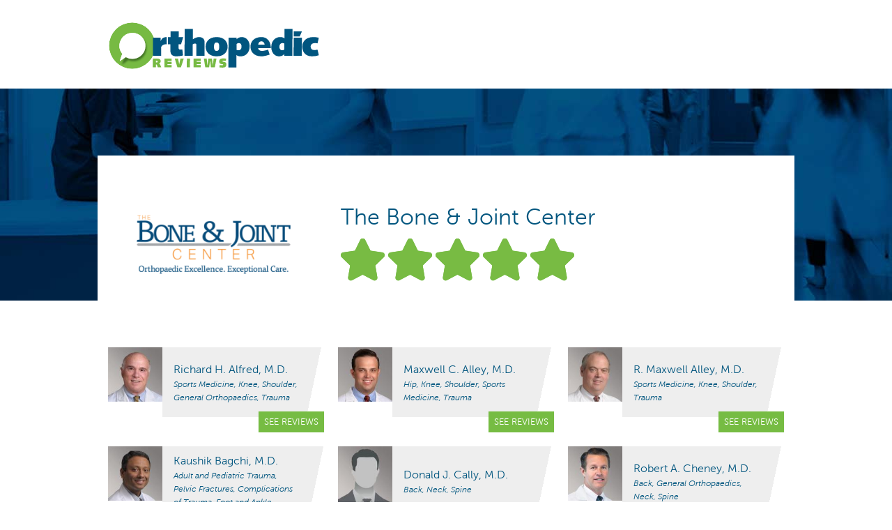

--- FILE ---
content_type: text/html; charset=utf-8
request_url: https://www.orthopedicreviews.com/practice/bone-joint-center
body_size: 9095
content:
<!DOCTYPE html>
<!-- Sorry no IE7 support! -->
<!-- @see http://foundation.zurb.com/docs/index.html#basicHTMLMarkup -->

<!--[if IE 8]><html class="no-js lt-ie9" lang="en" dir="ltr"> <![endif]-->
<!--[if gt IE 8]><!--> <html class="no-js" lang="en" dir="ltr"> <!--<![endif]-->
<head>
  <meta charset="utf-8" />
<link rel="shortcut icon" href="https://www.orthopedicreviews.com/misc/favicon.ico" />
<meta name="viewport" content="width=device-width, initial-scale=1.0" />
<meta http-equiv="ImageToolbar" content="false" />
<link rel="canonical" href="https://www.orthopedicreviews.com/practice/bone-joint-center" />
<link rel="shortlink" href="https://www.orthopedicreviews.com/node/932" />
<meta property="og:site_name" content="Orthopedic Reviews" />
<meta property="og:type" content="website" />
<meta property="og:url" content="https://www.orthopedicreviews.com/practice/bone-joint-center" />
<meta property="og:title" content="The Bone &amp; Joint Center" />
<meta property="og:updated_time" content="2019-12-06T13:50:34-06:00" />
<meta name="twitter:card" content="summary" />
<meta name="twitter:url" content="https://www.orthopedicreviews.com/practice/bone-joint-center" />
<meta name="twitter:title" content="The Bone &amp; Joint Center" />
<meta property="article:published_time" content="2016-08-23T14:29:54-05:00" />
<meta property="article:modified_time" content="2019-12-06T13:50:34-06:00" />
  <title>The Bone & Joint Center | Orthopedic Reviews</title>
  <link rel="stylesheet" href="https://www.orthopedicreviews.com/sites/default/files/css/css_kShW4RPmRstZ3SpIC-ZvVGNFVAi0WEMuCnI0ZkYIaFw.css" />

<!--[if lte IE 8]>
<link rel="stylesheet" href="https://www.orthopedicreviews.com/sites/default/files/css/css_47DEQpj8HBSa-_TImW-5JCeuQeRkm5NMpJWZG3hSuFU.css" media="screen" />
<![endif]-->
<link rel="stylesheet" href="https://www.orthopedicreviews.com/sites/default/files/css/css_nOulQTL-RQq0jEftlwaMIDRrOq8qKixbqwL1UssYaBw.css" media="screen" />
<link rel="stylesheet" href="https://www.orthopedicreviews.com/sites/default/files/css/css_vZ7OMldNxT0kN_1nW7_5iIquAxAdcU-aJ-ucVab5t40.css" />
<link rel="stylesheet" href="https://www.orthopedicreviews.com/sites/default/files/css/css_ExKv-iXZHkONfzBF89hZVDtng0GcblZ4-9ai4ruWFAo.css" />

<!--[if lte IE 8]>
<link rel="stylesheet" href="https://www.orthopedicreviews.com/sites/default/files/css/css_47DEQpj8HBSa-_TImW-5JCeuQeRkm5NMpJWZG3hSuFU.css" />
<![endif]-->
<link rel="stylesheet" href="https://www.orthopedicreviews.com/sites/default/files/css/css_rvUK_wxuOOgE-CyY32ioog-D_NBGIk6jWCiGyc2X7Zw.css" />
<link rel="stylesheet" href="https://www.orthopedicreviews.com/sites/default/files/css/css_Ur505IrLMmJaTp0axMc37zBxSE5KicgNDEolyfrCu4c.css" />
    <!--[if lt IE 9]>
		<script src="http://html5shiv.googlecode.com/svn/trunk/html5.js"></script>
	<![endif]-->
  <link rel="apple-touch-icon" sizes="180x180" href="/sites/all/themes/orthopedicreviews/favicon/apple-touch-icon.png">
  <link rel="icon" type="image/png" sizes="32x32" href="/sites/all/themes/orthopedicreviews/favicon/favicon-32x32.png">
  <link rel="icon" type="image/png" sizes="16x16" href="/sites/all/themes/orthopedicreviews/favicon/favicon-16x16.png">
  <link rel="manifest" href="/sites/all/themes/orthopedicreviews/favicon/manifest.json">
  <link rel="mask-icon" href="/sites/all/themes/orthopedicreviews/favicon/safari-pinned-tab.svg" color="#02567f">
  <link rel="shortcut icon" href="/sites/all/themes/orthopedicreviews/favicon/favicon.ico">
  <meta name="msapplication-TileColor" content="#02567f">
  <meta name="msapplication-TileImage" content="/sites/all/themes/orthopedicreviews/favicon/mstile-144x144.png">
  <meta name="msapplication-config" content="/sites/all/themes/orthopedicreviews/favicon/browserconfig.xml">
  <meta name="theme-color" content="#02567f">
</head>
<body class="html not-front not-logged-in no-sidebars page-node page-node- page-node-932 node-type-provider-practice practice profile section-practice published" >
  <div class="skip-link">
    <a href="#main-content" class="element-invisible element-focusable">Skip to main content</a>
  </div>
  <noscript aria-hidden="true"><iframe src="https://www.googletagmanager.com/ns.html?id=GTM-M8QMVQB" height="0" width="0" style="display:none;visibility:hidden"></iframe></noscript>  <!--.page -->
<div role="document" class="page">

  <!--.l-header -->
  <header role="banner" class="l-header">

    
    <!-- Title, slogan and menu -->
          <div class="brandingstrip">
        <section class="row ">

                    <div class="logo-container small-12 medium-4 large-4 column">
            <span>

              
              
                              <a href="/" title="Orthopedic Reviews" rel="home" class="header__logo" id="logo"><img class="header__logo-image logo-svg" alt="Orthopedic Reviews" src="/sites/all/themes/orthopedicreviews/images/or-logo-positive.svg"></a>
              
            </span>
          </div>
          
          <div id="search-container" class="small-12 medium-12 large-8 column">
            <div class="columns">
                        </div>
          </div>


        </section>
      </div>
    
  </header>
  <!--/.l-header -->

  
  
  </div>
<div class="backdrop">
  <!--.l-main -->
  <main role="main" class="row l-main">
    <section>
    <!-- .l-main region -->
    <div class=" main columns">
      
      <a id="main-content"></a>

      <!-- Add 'UNPUBLISHED' to page if unpublished -->
       
                      
                            
            
        
      
    
<div class="profile-panel clearfix" id="practice-profile">
    
        <div id="row-profileHeader" class="row panel-1row2cols-row clearfix" data-equalizer data-options="equalize_on_stack: false" data-equalizer-mq="medium-up">
        <div class="profileHeader-content clearfix inner-content">

                        <div class="small-12 medium-4 columns panel-1row2cols-left" data-equalizer-watch>
                <div class="panel-pane pane-entity-field pane-node-field-practice-logo"  >
  
      
  
  <div class="pane-content">
    <div class="field field-name-field-practice-logo field-type-image field-label-hidden field-wrapper"><img typeof="foaf:Image" src="https://www.orthopedicreviews.com/sites/default/files/styles/practice_logo/public/logos/boneandjointcenter-logo_0.png?itok=Bj6gJ9KK" width="255" height="97" alt="The Bone &amp; Joint Center" /></div>  </div>

  
  </div>
            </div>
            
                        <div class="small-12 medium-8 columns panel-1row2cols-right verticalContainer" data-equalizer-watch>
                <div class="verticalAlign">
                <div class="panel-pane pane-node-title"  >
  
      
  
  <div class="pane-content">
    <h1 id="page-title" class="title">The Bone &amp; Joint Center</h1>
  </div>

  
  </div>
                                    <div id="profile-rating" class="clearfix">
                        <div class="panel-pane pane-views pane-overall-rating"  >
  
      
  
  <div class="pane-content">
    <div class="view view-overall-rating view-id-overall_rating view-display-id-entity_view_1 view-dom-id-fde9113ca03089fe79cdb2a454eb1a64">
      
  
  
  
      <div class="view-content">
      
  <div itemscope itemtype="http://schema.org/LocalBusiness">      
  <div class="views-field views-field-value">        <span class="field-content"><div class="fivestar-docreview"><div class="fivestar-widget-static fivestar-widget-static-vote fivestar-widget-static-5 clearfix"><div class="star star-1 star-odd star-first"><span class="on">4.9985909366608</span></div><div class="star star-2 star-even"><span class="on"></span></div><div class="star star-3 star-odd"><span class="on"></span></div><div class="star star-4 star-even"><span class="on"></span></div><div class="star star-5 star-odd star-last"><span class="on" style="width: 99.859093666077%"></span></div></div></div></span>  </div>  </div>  </div>
    </div>
  
  
  
  
      <div class="view-footer">
      <script type="application/ld+json">{
  "@context": "http://schema.org",
  "@type": [
    "MedicalClinic",
    "MedicalOrganization"
  ],
"name": "The Bone &amp; Joint Center",
"aggregateRating": {
    "@type": "AggregateRating",
    "ratingValue": "5",
    "reviewCount": "1,744",
    "bestRating": "5",
    "worstRating": "1"
  }
}</script>    </div>
  
  
</div>   </div>

  
  </div>
                    </div>
                                </div>
            </div>
            
        </div>
    </div>
    
    <!-- Content Area -->
    <div id="row-mainContent" class="row clearfix">
        <div class="inner-content">

            <div class="columns small-12">
                <div class="panel-pane pane-views pane-providers-by-practice"  >
  
      
  
  <div class="pane-content">
    <div class="view view-providers-by-practice view-id-providers_by_practice view-display-id-entity_view_1 view-dom-id-507a732b823b69f21fb47fdf7f5a5a5c">
      
  
  
  
      <div class="view-content">
          <ul class="large-block-grid-3 medium-block-grid-2 small-block-grid-1">          <li class="views-row views-row-1 views-row-odd views-row-first providerblock">
<div class="profile-listing-panel clearfix" >

    
        <div class="row collapse" data-equalizer data-options="equalize_on_stack: true" data-equalizer-mq="small-only">

                <div class="left small-3 columns" data-equalizer-watch>
              
  <div class="views-field views-field-field-provider-photo">        <div class="field-content"><img typeof="foaf:Image" src="https://www.orthopedicreviews.com/sites/default/files/styles/practice_photo_thumbnail/public/profilephotos/ALFRED_bg_web.jpg?itok=DMC6CAqE" width="120" height="120" /></div>  </div>        </div>
        
                <div class="right small-9 columns" data-equalizer-watch>
              
  <div class="views-field views-field-title">        <span class="field-content"><a href="/doctor/dr-richard-alfred-reviews">Richard H. Alfred, M.D.</a></span>  </div>  
  <div class="views-field views-field-field-provider-specialty-text">        <div class="field-content">Sports Medicine, Knee, Shoulder, General Orthopaedics, Trauma</div>  </div>        </div>
        
    </div>
    
        <div id="row-bottom" class="row">
        <div class="bottom small-12 columns">
              
  <div>        <span class="button"><a href="/doctor/dr-richard-alfred-reviews">See Reviews</a></span>  </div>        </div>
    </div>
    
</div></li>
          <li class="views-row views-row-2 views-row-even providerblock">
<div class="profile-listing-panel clearfix" >

    
        <div class="row collapse" data-equalizer data-options="equalize_on_stack: true" data-equalizer-mq="small-only">

                <div class="left small-3 columns" data-equalizer-watch>
              
  <div class="views-field views-field-field-provider-photo">        <div class="field-content"><img typeof="foaf:Image" src="https://www.orthopedicreviews.com/sites/default/files/styles/practice_photo_thumbnail/public/profilephotos/maxwell-c-alley-md.jpg?itok=cZj9eTJB" width="120" height="120" /></div>  </div>        </div>
        
                <div class="right small-9 columns" data-equalizer-watch>
              
  <div class="views-field views-field-title">        <span class="field-content"><a href="/doctor/dr-maxwell-c-alley-reviews">Maxwell C. Alley, M.D.</a></span>  </div>  
  <div class="views-field views-field-field-provider-specialty-text">        <div class="field-content">Hip, Knee, Shoulder, Sports Medicine, Trauma</div>  </div>        </div>
        
    </div>
    
        <div id="row-bottom" class="row">
        <div class="bottom small-12 columns">
              
  <div>        <span class="button"><a href="/doctor/dr-maxwell-c-alley-reviews">See Reviews</a></span>  </div>        </div>
    </div>
    
</div></li>
          <li class="views-row views-row-3 views-row-odd providerblock">
<div class="profile-listing-panel clearfix" >

    
        <div class="row collapse" data-equalizer data-options="equalize_on_stack: true" data-equalizer-mq="small-only">

                <div class="left small-3 columns" data-equalizer-watch>
              
  <div class="views-field views-field-field-provider-photo">        <div class="field-content"><img typeof="foaf:Image" src="https://www.orthopedicreviews.com/sites/default/files/styles/practice_photo_thumbnail/public/profilephotos/ALLEY_bg_web.jpg?itok=nrg8RVyB" width="120" height="120" /></div>  </div>        </div>
        
                <div class="right small-9 columns" data-equalizer-watch>
              
  <div class="views-field views-field-title">        <span class="field-content"><a href="/doctor/dr-r-maxwell-alley-reviews">R. Maxwell Alley, M.D.</a></span>  </div>  
  <div class="views-field views-field-field-provider-specialty-text">        <div class="field-content">Sports Medicine, Knee, Shoulder, Trauma</div>  </div>        </div>
        
    </div>
    
        <div id="row-bottom" class="row">
        <div class="bottom small-12 columns">
              
  <div>        <span class="button"><a href="/doctor/dr-r-maxwell-alley-reviews">See Reviews</a></span>  </div>        </div>
    </div>
    
</div></li>
          <li class="views-row views-row-4 views-row-even providerblock">
<div class="profile-listing-panel clearfix" >

    
        <div class="row collapse" data-equalizer data-options="equalize_on_stack: true" data-equalizer-mq="small-only">

                <div class="left small-3 columns" data-equalizer-watch>
              
  <div class="views-field views-field-field-provider-photo">        <div class="field-content"><img typeof="foaf:Image" src="https://www.orthopedicreviews.com/sites/default/files/styles/practice_photo_thumbnail/public/profilephotos/BAGCHI_bg_web.jpg?itok=yl2MZn6i" width="120" height="120" /></div>  </div>        </div>
        
                <div class="right small-9 columns" data-equalizer-watch>
              
  <div class="views-field views-field-title">        <span class="field-content"><a href="/doctor/dr-kaushik-bagchi-reviews">Kaushik Bagchi, M.D.</a></span>  </div>  
  <div class="views-field views-field-field-provider-specialty-text">        <div class="field-content">Adult and Pediatric Trauma, Pelvic Fractures, Complications of Trauma, Foot and Ankle Disorders, General Orthopaedics</div>  </div>        </div>
        
    </div>
    
        <div id="row-bottom" class="row">
        <div class="bottom small-12 columns">
              
  <div>        <span class="button"><a href="/doctor/dr-kaushik-bagchi-reviews">See Reviews</a></span>  </div>        </div>
    </div>
    
</div></li>
          <li class="views-row views-row-5 views-row-odd providerblock">
<div class="profile-listing-panel clearfix" >

    
        <div class="row collapse" data-equalizer data-options="equalize_on_stack: true" data-equalizer-mq="small-only">

                <div class="left small-3 columns" data-equalizer-watch>
              
  <div class="views-field views-field-field-provider-photo">        <div class="field-content"><img typeof="foaf:Image" src="https://www.orthopedicreviews.com/sites/default/files/styles/practice_photo_thumbnail/public/profilephotos/PH.jpg?itok=D5BcdLAR" width="120" height="130" /></div>  </div>        </div>
        
                <div class="right small-9 columns" data-equalizer-watch>
              
  <div class="views-field views-field-title">        <span class="field-content"><a href="/doctor/dr-donald-cally-reviews">Donald J. Cally, M.D.</a></span>  </div>  
  <div class="views-field views-field-field-provider-specialty-text">        <div class="field-content">Back, Neck, Spine</div>  </div>        </div>
        
    </div>
    
        <div id="row-bottom" class="row">
        <div class="bottom small-12 columns">
              
  <div>        <span class="button"><a href="/doctor/dr-donald-cally-reviews">See Reviews</a></span>  </div>        </div>
    </div>
    
</div></li>
          <li class="views-row views-row-6 views-row-even providerblock">
<div class="profile-listing-panel clearfix" >

    
        <div class="row collapse" data-equalizer data-options="equalize_on_stack: true" data-equalizer-mq="small-only">

                <div class="left small-3 columns" data-equalizer-watch>
              
  <div class="views-field views-field-field-provider-photo">        <div class="field-content"><img typeof="foaf:Image" src="https://www.orthopedicreviews.com/sites/default/files/styles/practice_photo_thumbnail/public/profilephotos/CHENEY_bg_web.jpg?itok=CFmBeeoG" width="120" height="120" /></div>  </div>        </div>
        
                <div class="right small-9 columns" data-equalizer-watch>
              
  <div class="views-field views-field-title">        <span class="field-content"><a href="/doctor/dr-robert-cheney-reviews">Robert A. Cheney, M.D.</a></span>  </div>  
  <div class="views-field views-field-field-provider-specialty-text">        <div class="field-content">Back, General Orthopaedics, Neck, Spine</div>  </div>        </div>
        
    </div>
    
        <div id="row-bottom" class="row">
        <div class="bottom small-12 columns">
              
  <div>        <span class="button"><a href="/doctor/dr-robert-cheney-reviews">See Reviews</a></span>  </div>        </div>
    </div>
    
</div></li>
          <li class="views-row views-row-7 views-row-odd providerblock">
<div class="profile-listing-panel clearfix" >

    
        <div class="row collapse" data-equalizer data-options="equalize_on_stack: true" data-equalizer-mq="small-only">

                <div class="left small-3 columns" data-equalizer-watch>
              
  <div class="views-field views-field-field-provider-photo">        <div class="field-content"><img typeof="foaf:Image" src="https://www.orthopedicreviews.com/sites/default/files/styles/practice_photo_thumbnail/public/profilephotos/CHISENA_bg_web.jpg?itok=i-s62uMv" width="120" height="120" /></div>  </div>        </div>
        
                <div class="right small-9 columns" data-equalizer-watch>
              
  <div class="views-field views-field-title">        <span class="field-content"><a href="/doctor/dr-ernest-chisena-reviews">Ernest N. Chisena, M.D.</a></span>  </div>  
  <div class="views-field views-field-field-provider-specialty-text">        <div class="field-content">Orthopaedic Trauma, Problem Fractures, Total Hip Reconstruction (Primary and Revision), General Orthopaedics</div>  </div>        </div>
        
    </div>
    
        <div id="row-bottom" class="row">
        <div class="bottom small-12 columns">
              
  <div>        <span class="button"><a href="/doctor/dr-ernest-chisena-reviews">See Reviews</a></span>  </div>        </div>
    </div>
    
</div></li>
          <li class="views-row views-row-8 views-row-even providerblock">
<div class="profile-listing-panel clearfix" >

    
        <div class="row collapse" data-equalizer data-options="equalize_on_stack: true" data-equalizer-mq="small-only">

                <div class="left small-3 columns" data-equalizer-watch>
              
  <div class="views-field views-field-field-provider-photo">        <div class="field-content"><img typeof="foaf:Image" src="https://www.orthopedicreviews.com/sites/default/files/styles/practice_photo_thumbnail/public/profilephotos/cole-bg_web.jpg?itok=kk5m-FVW" width="120" height="120" /></div>  </div>        </div>
        
                <div class="right small-9 columns" data-equalizer-watch>
              
  <div class="views-field views-field-title">        <span class="field-content"><a href="/doctor/dr-keegan-cole-reviews">Keegan P. Cole, M.D.</a></span>  </div>  
  <div class="views-field views-field-field-provider-specialty-text">        <div class="field-content">Elbow, Forearm, General Orthopaedics, Hand, Wrist</div>  </div>        </div>
        
    </div>
    
        <div id="row-bottom" class="row">
        <div class="bottom small-12 columns">
              
  <div>        <span class="button"><a href="/doctor/dr-keegan-cole-reviews">See Reviews</a></span>  </div>        </div>
    </div>
    
</div></li>
          <li class="views-row views-row-9 views-row-odd providerblock">
<div class="profile-listing-panel clearfix" >

    
        <div class="row collapse" data-equalizer data-options="equalize_on_stack: true" data-equalizer-mq="small-only">

                <div class="left small-3 columns" data-equalizer-watch>
              
  <div class="views-field views-field-field-provider-photo">        <div class="field-content"><img typeof="foaf:Image" src="https://www.orthopedicreviews.com/sites/default/files/styles/practice_photo_thumbnail/public/profilephotos/C_CZAJKA_bg_web.jpg?itok=darUEvaT" width="120" height="120" /></div>  </div>        </div>
        
                <div class="right small-9 columns" data-equalizer-watch>
              
  <div class="views-field views-field-title">        <span class="field-content"><a href="/doctor/dr-cory-czajka-reviews">Cory Czajka, M.D.</a></span>  </div>  
  <div class="views-field views-field-field-provider-specialty-text">        <div class="field-content"> Orthopaedic Trauma, Problem Fractures (Non-Unions, Infections) General Orthopaedics</div>  </div>        </div>
        
    </div>
    
        <div id="row-bottom" class="row">
        <div class="bottom small-12 columns">
              
  <div>        <span class="button"><a href="/doctor/dr-cory-czajka-reviews">See Reviews</a></span>  </div>        </div>
    </div>
    
</div></li>
          <li class="views-row views-row-10 views-row-even providerblock">
<div class="profile-listing-panel clearfix" >

    
        <div class="row collapse" data-equalizer data-options="equalize_on_stack: true" data-equalizer-mq="small-only">

                <div class="left small-3 columns" data-equalizer-watch>
              
  <div class="views-field views-field-field-provider-photo">        <div class="field-content"><img typeof="foaf:Image" src="https://www.orthopedicreviews.com/sites/default/files/styles/practice_photo_thumbnail/public/profilephotos/DAS_bg_web.jpg?itok=eW-u7lbp" width="120" height="120" /></div>  </div>        </div>
        
                <div class="right small-9 columns" data-equalizer-watch>
              
  <div class="views-field views-field-title">        <span class="field-content"><a href="/doctor/dr-shankar-das-reviews">Shankar P. Das, M.D.</a></span>  </div>  
  <div class="views-field views-field-field-provider-specialty-text">        <div class="field-content">Elbow, General Orthopaedics, Hip, Knee, Shoulder, Sports Medicine, Trauma</div>  </div>        </div>
        
    </div>
    
        <div id="row-bottom" class="row">
        <div class="bottom small-12 columns">
              
  <div>        <span class="button"><a href="/doctor/dr-shankar-das-reviews">See Reviews</a></span>  </div>        </div>
    </div>
    
</div></li>
          <li class="views-row views-row-11 views-row-odd providerblock">
<div class="profile-listing-panel clearfix" >

    
        <div class="row collapse" data-equalizer data-options="equalize_on_stack: true" data-equalizer-mq="small-only">

                <div class="left small-3 columns" data-equalizer-watch>
              
  <div class="views-field views-field-field-provider-photo">        <div class="field-content"><img typeof="foaf:Image" src="https://www.orthopedicreviews.com/sites/default/files/styles/practice_photo_thumbnail/public/profilephotos/Dicaprio_bg_web.jpg?itok=TAD_cvXm" width="120" height="120" /></div>  </div>        </div>
        
                <div class="right small-9 columns" data-equalizer-watch>
              
  <div class="views-field views-field-title">        <span class="field-content"><a href="/doctor/dr-matthew-dicaprio-reviews">Matthew R. DiCaprio, M.D.</a></span>  </div>  
  <div class="views-field views-field-field-provider-specialty-text">        <div class="field-content"> Orthopaedic Oncology, General Orthopaedics, Total Joint Replacement &amp; Revision, Trauma</div>  </div>        </div>
        
    </div>
    
        <div id="row-bottom" class="row">
        <div class="bottom small-12 columns">
              
  <div>        <span class="button"><a href="/doctor/dr-matthew-dicaprio-reviews">See Reviews</a></span>  </div>        </div>
    </div>
    
</div></li>
          <li class="views-row views-row-12 views-row-even providerblock">
<div class="profile-listing-panel clearfix" >

    
        <div class="row collapse" data-equalizer data-options="equalize_on_stack: true" data-equalizer-mq="small-only">

                <div class="left small-3 columns" data-equalizer-watch>
              
  <div class="views-field views-field-field-provider-photo">        <div class="field-content"><img typeof="foaf:Image" src="https://www.orthopedicreviews.com/sites/default/files/styles/practice_photo_thumbnail/public/profilephotos/Dipreta_bg_web.jpg?itok=CpFKB6Ia" width="120" height="120" /></div>  </div>        </div>
        
                <div class="right small-9 columns" data-equalizer-watch>
              
  <div class="views-field views-field-title">        <span class="field-content"><a href="/doctor/dr-john-dipreta-reviews">John A. DiPreta, M.D.</a></span>  </div>  
  <div class="views-field views-field-field-provider-specialty-text">        <div class="field-content">Ankle, Foot, General Orthopaedics, Total Joint Replacement &amp; Revision, Trauma</div>  </div>        </div>
        
    </div>
    
        <div id="row-bottom" class="row">
        <div class="bottom small-12 columns">
              
  <div>        <span class="button"><a href="/doctor/dr-john-dipreta-reviews">See Reviews</a></span>  </div>        </div>
    </div>
    
</div></li>
          <li class="views-row views-row-13 views-row-odd providerblock">
<div class="profile-listing-panel clearfix" >

    
        <div class="row collapse" data-equalizer data-options="equalize_on_stack: true" data-equalizer-mq="small-only">

                <div class="left small-3 columns" data-equalizer-watch>
              
  <div class="views-field views-field-field-provider-photo">        <div class="field-content"><img typeof="foaf:Image" src="https://www.orthopedicreviews.com/sites/default/files/styles/practice_photo_thumbnail/public/profilephotos/flaherty_bg_web-March2024Update.png?itok=zcmMvjWO" width="120" height="120" /></div>  </div>        </div>
        
                <div class="right small-9 columns" data-equalizer-watch>
              
  <div class="views-field views-field-title">        <span class="field-content"><a href="/doctor/dr-michael-flaherty-reviews">Michael A. Flaherty, M.D.</a></span>  </div>  
  <div class="views-field views-field-field-provider-specialty-text">        <div class="field-content">Elbow, General Orthopaedics, Hip, Knee, Shoulder, Sports Medicine, Trauma</div>  </div>        </div>
        
    </div>
    
        <div id="row-bottom" class="row">
        <div class="bottom small-12 columns">
              
  <div>        <span class="button"><a href="/doctor/dr-michael-flaherty-reviews">See Reviews</a></span>  </div>        </div>
    </div>
    
</div></li>
          <li class="views-row views-row-14 views-row-even providerblock">
<div class="profile-listing-panel clearfix" >

    
        <div class="row collapse" data-equalizer data-options="equalize_on_stack: true" data-equalizer-mq="small-only">

                <div class="left small-3 columns" data-equalizer-watch>
              
  <div class="views-field views-field-field-provider-photo">        <div class="field-content"><img typeof="foaf:Image" src="https://www.orthopedicreviews.com/sites/default/files/styles/practice_photo_thumbnail/public/profilephotos/gerdeman-bg_web.jpg?itok=Zw_uKySg" width="120" height="120" /></div>  </div>        </div>
        
                <div class="right small-9 columns" data-equalizer-watch>
              
  <div class="views-field views-field-title">        <span class="field-content"><a href="/doctor/dr-andrew-gerdeman-reviews">Andrew C. Gerdeman, M.D.</a></span>  </div>  
  <div class="views-field views-field-field-provider-specialty-text">        <div class="field-content">Sports Medicine, Shoulder, Knee, General Orthopaedics, Trauma</div>  </div>        </div>
        
    </div>
    
        <div id="row-bottom" class="row">
        <div class="bottom small-12 columns">
              
  <div>        <span class="button"><a href="/doctor/dr-andrew-gerdeman-reviews">See Reviews</a></span>  </div>        </div>
    </div>
    
</div></li>
          <li class="views-row views-row-15 views-row-odd providerblock">
<div class="profile-listing-panel clearfix" >

    
        <div class="row collapse" data-equalizer data-options="equalize_on_stack: true" data-equalizer-mq="small-only">

                <div class="left small-3 columns" data-equalizer-watch>
              
  <div class="views-field views-field-field-provider-photo">        <div class="field-content"><img typeof="foaf:Image" src="https://www.orthopedicreviews.com/sites/default/files/styles/practice_photo_thumbnail/public/profilephotos/harbin-bg-web.jpg?itok=JO4ibk4f" width="120" height="120" /></div>  </div>        </div>
        
                <div class="right small-9 columns" data-equalizer-watch>
              
  <div class="views-field views-field-title">        <span class="field-content"><a href="/doctor/dr-alexander-harbin-reviews">Alexander R. Harbin, M.D.</a></span>  </div>  
  <div class="views-field views-field-field-provider-specialty-text">        <div class="field-content">Anterior Total Hip Replacement, Total Knee Replacement, Total Hip and Knee Revision, Trauma</div>  </div>        </div>
        
    </div>
    
        <div id="row-bottom" class="row">
        <div class="bottom small-12 columns">
              
  <div>        <span class="button"><a href="/doctor/dr-alexander-harbin-reviews">See Reviews</a></span>  </div>        </div>
    </div>
    
</div></li>
          <li class="views-row views-row-16 views-row-even providerblock">
<div class="profile-listing-panel clearfix" >

    
        <div class="row collapse" data-equalizer data-options="equalize_on_stack: true" data-equalizer-mq="small-only">

                <div class="left small-3 columns" data-equalizer-watch>
              
  <div class="views-field views-field-field-provider-photo">        <div class="field-content"><img typeof="foaf:Image" src="https://www.orthopedicreviews.com/sites/default/files/styles/practice_photo_thumbnail/public/profilephotos/iqbal_bg_web.jpg?itok=LQWhWh4r" width="120" height="120" /></div>  </div>        </div>
        
                <div class="right small-9 columns" data-equalizer-watch>
              
  <div class="views-field views-field-title">        <span class="field-content"><a href="/doctor/dr-anjum-iqbal-reviews">Anjum Iqbal, M.D.</a></span>  </div>  
  <div class="views-field views-field-field-provider-specialty-text">        <div class="field-content">Back, General Orthopaedics, Neck, Physical Medicine &amp; Rehabilitation, Spine</div>  </div>        </div>
        
    </div>
    
        <div id="row-bottom" class="row">
        <div class="bottom small-12 columns">
              
  <div>        <span class="button"><a href="/doctor/dr-anjum-iqbal-reviews">See Reviews</a></span>  </div>        </div>
    </div>
    
</div></li>
          <li class="views-row views-row-17 views-row-odd providerblock">
<div class="profile-listing-panel clearfix" >

    
        <div class="row collapse" data-equalizer data-options="equalize_on_stack: true" data-equalizer-mq="small-only">

                <div class="left small-3 columns" data-equalizer-watch>
              
  <div class="views-field views-field-field-provider-photo">        <div class="field-content"><img typeof="foaf:Image" src="https://www.orthopedicreviews.com/sites/default/files/styles/practice_photo_thumbnail/public/profilephotos/kerr_bg_web.jpg?itok=xMMyJMOi" width="120" height="120" /></div>  </div>        </div>
        
                <div class="right small-9 columns" data-equalizer-watch>
              
  <div class="views-field views-field-title">        <span class="field-content"><a href="/doctor/dr-hamish-kerr-reviews">Hamish A. Kerr, M.D.</a></span>  </div>  
  <div class="views-field views-field-field-provider-specialty-text">        <div class="field-content"> Sports Medicine, General Orthopaedics (Non-Surgical)</div>  </div>        </div>
        
    </div>
    
        <div id="row-bottom" class="row">
        <div class="bottom small-12 columns">
              
  <div>        <span class="button"><a href="/doctor/dr-hamish-kerr-reviews">See Reviews</a></span>  </div>        </div>
    </div>
    
</div></li>
          <li class="views-row views-row-18 views-row-even providerblock">
<div class="profile-listing-panel clearfix" >

    
        <div class="row collapse" data-equalizer data-options="equalize_on_stack: true" data-equalizer-mq="small-only">

                <div class="left small-3 columns" data-equalizer-watch>
              
  <div class="views-field views-field-field-provider-photo">        <div class="field-content"><img typeof="foaf:Image" src="https://www.orthopedicreviews.com/sites/default/files/styles/practice_photo_thumbnail/public/profilephotos/kryzak_bg_web.jpg?itok=cGE2ZoBp" width="120" height="120" /></div>  </div>        </div>
        
                <div class="right small-9 columns" data-equalizer-watch>
              
  <div class="views-field views-field-title">        <span class="field-content"><a href="/doctor/dr-thomas-kryzak-reviews">Thomas J. Kryzak, M.D.</a></span>  </div>  
  <div class="views-field views-field-field-provider-specialty-text">        <div class="field-content">Hip, Knee, Joint Replacement &amp; Revision</div>  </div>        </div>
        
    </div>
    
        <div id="row-bottom" class="row">
        <div class="bottom small-12 columns">
              
  <div>        <span class="button"><a href="/doctor/dr-thomas-kryzak-reviews">See Reviews</a></span>  </div>        </div>
    </div>
    
</div></li>
          <li class="views-row views-row-19 views-row-odd providerblock">
<div class="profile-listing-panel clearfix" >

    
        <div class="row collapse" data-equalizer data-options="equalize_on_stack: true" data-equalizer-mq="small-only">

                <div class="left small-3 columns" data-equalizer-watch>
              
  <div class="views-field views-field-field-provider-photo">        <div class="field-content"><img typeof="foaf:Image" src="https://www.orthopedicreviews.com/sites/default/files/styles/practice_photo_thumbnail/public/profilephotos/lisella-bg-web.jpg?itok=RTRREhod" width="120" height="120" /></div>  </div>        </div>
        
                <div class="right small-9 columns" data-equalizer-watch>
              
  <div class="views-field views-field-title">        <span class="field-content"><a href="/doctor/dr-jordan-lisella-reviews">Jordan M. Lisella, M.D.</a></span>  </div>  
  <div class="views-field views-field-field-provider-specialty-text">        <div class="field-content">Ankle, Foot, General Orthopaedics, Total Joint Replacement &amp; Revision, Trauma</div>  </div>        </div>
        
    </div>
    
        <div id="row-bottom" class="row">
        <div class="bottom small-12 columns">
              
  <div>        <span class="button"><a href="/doctor/dr-jordan-lisella-reviews">See Reviews</a></span>  </div>        </div>
    </div>
    
</div></li>
          <li class="views-row views-row-20 views-row-even providerblock">
<div class="profile-listing-panel clearfix" >

    
        <div class="row collapse" data-equalizer data-options="equalize_on_stack: true" data-equalizer-mq="small-only">

                <div class="left small-3 columns" data-equalizer-watch>
              
  <div class="views-field views-field-field-provider-photo">        <div class="field-content"><img typeof="foaf:Image" src="https://www.orthopedicreviews.com/sites/default/files/styles/practice_photo_thumbnail/public/profilephotos/mantica-bg-web.jpg?itok=PpFtjnCU" width="120" height="120" /></div>  </div>        </div>
        
                <div class="right small-9 columns" data-equalizer-watch>
              
  <div class="views-field views-field-title">        <span class="field-content"><a href="/doctor/dr-abigail-mantica-reviews">Abigail Mantica, M.D.</a></span>  </div>  
  <div class="views-field views-field-field-provider-specialty-text">        <div class="field-content">General Orthopaedics, Pediatric Orthopaedics</div>  </div>        </div>
        
    </div>
    
        <div id="row-bottom" class="row">
        <div class="bottom small-12 columns">
              
  <div>        <span class="button"><a href="/doctor/dr-abigail-mantica-reviews">See Reviews</a></span>  </div>        </div>
    </div>
    
</div></li>
          <li class="views-row views-row-21 views-row-odd providerblock">
<div class="profile-listing-panel clearfix" >

    
        <div class="row collapse" data-equalizer data-options="equalize_on_stack: true" data-equalizer-mq="small-only">

                <div class="left small-3 columns" data-equalizer-watch>
              
  <div class="views-field views-field-field-provider-photo">        <div class="field-content"><img typeof="foaf:Image" src="https://www.orthopedicreviews.com/sites/default/files/styles/practice_photo_thumbnail/public/profilephotos/marinello-bg_web.jpg?itok=00rbSEWR" width="120" height="120" /></div>  </div>        </div>
        
                <div class="right small-9 columns" data-equalizer-watch>
              
  <div class="views-field views-field-title">        <span class="field-content"><a href="/doctor/dr-patrick-marinello-reviews">Patrick G. Marinello, M.D.</a></span>  </div>  
  <div class="views-field views-field-field-provider-specialty-text">        <div class="field-content">Elbow, Forearm, Wrist, Hand, General Orthopaedics</div>  </div>        </div>
        
    </div>
    
        <div id="row-bottom" class="row">
        <div class="bottom small-12 columns">
              
  <div>        <span class="button"><a href="/doctor/dr-patrick-marinello-reviews">See Reviews</a></span>  </div>        </div>
    </div>
    
</div></li>
          <li class="views-row views-row-22 views-row-even providerblock">
<div class="profile-listing-panel clearfix" >

    
        <div class="row collapse" data-equalizer data-options="equalize_on_stack: true" data-equalizer-mq="small-only">

                <div class="left small-3 columns" data-equalizer-watch>
              
  <div class="views-field views-field-field-provider-photo">        <div class="field-content"><img typeof="foaf:Image" src="https://www.orthopedicreviews.com/sites/default/files/styles/practice_photo_thumbnail/public/profilephotos/colleen-m-moreland-do.jpg?itok=vRcEuf-y" width="120" height="120" /></div>  </div>        </div>
        
                <div class="right small-9 columns" data-equalizer-watch>
              
  <div class="views-field views-field-title">        <span class="field-content"><a href="/doctor/dr-colleen-moreland-reviews">Colleen M. Moreland, D.O.</a></span>  </div>  
  <div class="views-field views-field-field-provider-specialty-text">        <div class="field-content">Pediatric Orthopaedics </div>  </div>        </div>
        
    </div>
    
        <div id="row-bottom" class="row">
        <div class="bottom small-12 columns">
              
  <div>        <span class="button"><a href="/doctor/dr-colleen-moreland-reviews">See Reviews</a></span>  </div>        </div>
    </div>
    
</div></li>
          <li class="views-row views-row-23 views-row-odd providerblock">
<div class="profile-listing-panel clearfix" >

    
        <div class="row collapse" data-equalizer data-options="equalize_on_stack: true" data-equalizer-mq="small-only">

                <div class="left small-3 columns" data-equalizer-watch>
              
  <div class="views-field views-field-field-provider-photo">        <div class="field-content"><img typeof="foaf:Image" src="https://www.orthopedicreviews.com/sites/default/files/styles/practice_photo_thumbnail/public/profilephotos/morse-bg-web.jpg?itok=JC8iUVyi" width="120" height="120" /></div>  </div>        </div>
        
                <div class="right small-9 columns" data-equalizer-watch>
              
  <div class="views-field views-field-title">        <span class="field-content"><a href="/doctor/dr-andrew-morse-reviews">Andrew S. Morse, M.D.</a></span>  </div>  
  <div class="views-field views-field-field-provider-specialty-text">        <div class="field-content">Shoulder, Elbow, Wrist, Hand, Total Shoulder and Elbow Replacement, General Orthopaedics, Trauma</div>  </div>        </div>
        
    </div>
    
        <div id="row-bottom" class="row">
        <div class="bottom small-12 columns">
              
  <div>        <span class="button"><a href="/doctor/dr-andrew-morse-reviews">See Reviews</a></span>  </div>        </div>
    </div>
    
</div></li>
          <li class="views-row views-row-24 views-row-even providerblock">
<div class="profile-listing-panel clearfix" >

    
        <div class="row collapse" data-equalizer data-options="equalize_on_stack: true" data-equalizer-mq="small-only">

                <div class="left small-3 columns" data-equalizer-watch>
              
  <div class="views-field views-field-field-provider-photo">        <div class="field-content"><img typeof="foaf:Image" src="https://www.orthopedicreviews.com/sites/default/files/styles/practice_photo_thumbnail/public/profilephotos/mulligan_bg_web.jpg?itok=ZCrNmNYe" width="120" height="120" /></div>  </div>        </div>
        
                <div class="right small-9 columns" data-equalizer-watch>
              
  <div class="views-field views-field-title">        <span class="field-content"><a href="/doctor/dr-michael-mulligan-reviews">Michael T. Mulligan, M.D.</a></span>  </div>  
  <div class="views-field views-field-field-provider-specialty-text">        <div class="field-content">Elbow, General Orthopaedics, Hand, Shoulder, Trauma, Wrist</div>  </div>        </div>
        
    </div>
    
        <div id="row-bottom" class="row">
        <div class="bottom small-12 columns">
              
  <div>        <span class="button"><a href="/doctor/dr-michael-mulligan-reviews">See Reviews</a></span>  </div>        </div>
    </div>
    
</div></li>
          <li class="views-row views-row-25 views-row-odd providerblock">
<div class="profile-listing-panel clearfix" >

    
        <div class="row collapse" data-equalizer data-options="equalize_on_stack: true" data-equalizer-mq="small-only">

                <div class="left small-3 columns" data-equalizer-watch>
              
  <div class="views-field views-field-field-provider-photo">        <div class="field-content"><img typeof="foaf:Image" src="https://www.orthopedicreviews.com/sites/default/files/styles/practice_photo_thumbnail/public/profilephotos/casey-m-oconnor-md.png?itok=bC_g18Km" width="120" height="120" /></div>  </div>        </div>
        
                <div class="right small-9 columns" data-equalizer-watch>
              
  <div class="views-field views-field-title">        <span class="field-content"><a href="/doctor/dr-casey-oconnor-reviews">Casey M. O&#039;Connor, M.D.</a></span>  </div>  
  <div class="views-field views-field-field-provider-specialty-text">        <div class="field-content">Hip, Knee, Total Joint Replacement &amp; Revision</div>  </div>        </div>
        
    </div>
    
        <div id="row-bottom" class="row">
        <div class="bottom small-12 columns">
              
  <div>        <span class="button"><a href="/doctor/dr-casey-oconnor-reviews">See Reviews</a></span>  </div>        </div>
    </div>
    
</div></li>
          <li class="views-row views-row-26 views-row-even providerblock">
<div class="profile-listing-panel clearfix" >

    
        <div class="row collapse" data-equalizer data-options="equalize_on_stack: true" data-equalizer-mq="small-only">

                <div class="left small-3 columns" data-equalizer-watch>
              
  <div class="views-field views-field-field-provider-photo">        <div class="field-content"><img typeof="foaf:Image" src="https://www.orthopedicreviews.com/sites/default/files/styles/practice_photo_thumbnail/public/profilephotos/ortiz_bg_web.jpg?itok=cq__dfdc" width="120" height="120" /></div>  </div>        </div>
        
                <div class="right small-9 columns" data-equalizer-watch>
              
  <div class="views-field views-field-title">        <span class="field-content"><a href="/doctor/dr-dionisio-ortiz-reviews">Dionisio Ortiz, III, M.D.</a></span>  </div>  
  <div class="views-field views-field-field-provider-specialty-text">        <div class="field-content">Hip, Knee, Total Joint Replacement &amp; Revision</div>  </div>        </div>
        
    </div>
    
        <div id="row-bottom" class="row">
        <div class="bottom small-12 columns">
              
  <div>        <span class="button"><a href="/doctor/dr-dionisio-ortiz-reviews">See Reviews</a></span>  </div>        </div>
    </div>
    
</div></li>
          <li class="views-row views-row-27 views-row-odd providerblock">
<div class="profile-listing-panel clearfix" >

    
        <div class="row collapse" data-equalizer data-options="equalize_on_stack: true" data-equalizer-mq="small-only">

                <div class="left small-3 columns" data-equalizer-watch>
              
  <div class="views-field views-field-field-provider-photo">        <div class="field-content"><img typeof="foaf:Image" src="https://www.orthopedicreviews.com/sites/default/files/styles/practice_photo_thumbnail/public/profilephotos/oleary_bg_web.jpg?itok=pZnN7Hsn" width="120" height="120" /></div>  </div>        </div>
        
                <div class="right small-9 columns" data-equalizer-watch>
              
  <div class="views-field views-field-title">        <span class="field-content"><a href="/doctor/dr-robert-o%E2%80%99leary-reviews">Robert E. O’Leary, M.D.</a></span>  </div>  
  <div class="views-field views-field-field-provider-specialty-text">        <div class="field-content">Anterior Total Hip Replacement, Partial and Total Knee Replacement, Robotic-Assisted Joint Replacement, Complex Primary and Revision Hip and Knee Replacement</div>  </div>        </div>
        
    </div>
    
        <div id="row-bottom" class="row">
        <div class="bottom small-12 columns">
              
  <div>        <span class="button"><a href="/doctor/dr-robert-o%E2%80%99leary-reviews">See Reviews</a></span>  </div>        </div>
    </div>
    
</div></li>
          <li class="views-row views-row-28 views-row-even providerblock">
<div class="profile-listing-panel clearfix" >

    
        <div class="row collapse" data-equalizer data-options="equalize_on_stack: true" data-equalizer-mq="small-only">

                <div class="left small-3 columns" data-equalizer-watch>
              
  <div class="views-field views-field-field-provider-photo">        <div class="field-content"><img typeof="foaf:Image" src="https://www.orthopedicreviews.com/sites/default/files/styles/practice_photo_thumbnail/public/profilephotos/phelan_bg_web.jpg?itok=5F4lkwiX" width="120" height="120" /></div>  </div>        </div>
        
                <div class="right small-9 columns" data-equalizer-watch>
              
  <div class="views-field views-field-title">        <span class="field-content"><a href="/doctor/dr-daniel-phelan-reviews">Daniel T. Phelan, M.D.</a></span>  </div>  
  <div class="views-field views-field-field-provider-specialty-text">        <div class="field-content">Sports Medicine, Knee, Shoulder, Trauma</div>  </div>        </div>
        
    </div>
    
        <div id="row-bottom" class="row">
        <div class="bottom small-12 columns">
              
  <div>        <span class="button"><a href="/doctor/dr-daniel-phelan-reviews">See Reviews</a></span>  </div>        </div>
    </div>
    
</div></li>
          <li class="views-row views-row-29 views-row-odd providerblock">
<div class="profile-listing-panel clearfix" >

    
        <div class="row collapse" data-equalizer data-options="equalize_on_stack: true" data-equalizer-mq="small-only">

                <div class="left small-3 columns" data-equalizer-watch>
              
  <div class="views-field views-field-field-provider-photo">        <div class="field-content"><img typeof="foaf:Image" src="https://www.orthopedicreviews.com/sites/default/files/styles/practice_photo_thumbnail/public/profilephotos/quinn-bg_web.jpg?itok=TXxJ3hcE" width="120" height="120" /></div>  </div>        </div>
        
                <div class="right small-9 columns" data-equalizer-watch>
              
  <div class="views-field views-field-title">        <span class="field-content"><a href="/doctor/dr-david-quinn-reviews">David E. Quinn, M.D.</a></span>  </div>  
  <div class="views-field views-field-field-provider-specialty-text">        <div class="field-content">Upper Extremity, including the Hand, Wrist and Shoulder, General Orthopaedics, including Trauma</div>  </div>        </div>
        
    </div>
    
        <div id="row-bottom" class="row">
        <div class="bottom small-12 columns">
              
  <div>        <span class="button"><a href="/doctor/dr-david-quinn-reviews">See Reviews</a></span>  </div>        </div>
    </div>
    
</div></li>
          <li class="views-row views-row-30 views-row-even providerblock">
<div class="profile-listing-panel clearfix" >

    
        <div class="row collapse" data-equalizer data-options="equalize_on_stack: true" data-equalizer-mq="small-only">

                <div class="left small-3 columns" data-equalizer-watch>
              
  <div class="views-field views-field-field-provider-photo">        <div class="field-content"><img typeof="foaf:Image" src="https://www.orthopedicreviews.com/sites/default/files/styles/practice_photo_thumbnail/public/profilephotos/riccio-bg-web.jpg?itok=IoU3JVTg" width="120" height="120" /></div>  </div>        </div>
        
                <div class="right small-9 columns" data-equalizer-watch>
              
  <div class="views-field views-field-title">        <span class="field-content"><a href="/doctor/dr-alexander-riccio-reviews">Alexander R. Riccio, M.D.</a></span>  </div>  
  <div class="views-field views-field-field-provider-specialty-text">        <div class="field-content">Spine, Neck, Back</div>  </div>        </div>
        
    </div>
    
        <div id="row-bottom" class="row">
        <div class="bottom small-12 columns">
              
  <div>        <span class="button"><a href="/doctor/dr-alexander-riccio-reviews">See Reviews</a></span>  </div>        </div>
    </div>
    
</div></li>
          <li class="views-row views-row-31 views-row-odd providerblock">
<div class="profile-listing-panel clearfix" >

    
        <div class="row collapse" data-equalizer data-options="equalize_on_stack: true" data-equalizer-mq="small-only">

                <div class="left small-3 columns" data-equalizer-watch>
              
  <div class="views-field views-field-field-provider-photo">        <div class="field-content"><img typeof="foaf:Image" src="https://www.orthopedicreviews.com/sites/default/files/styles/practice_photo_thumbnail/public/profilephotos/roberts-bg_web.jpg?itok=4pi16yw2" width="120" height="120" /></div>  </div>        </div>
        
                <div class="right small-9 columns" data-equalizer-watch>
              
  <div class="views-field views-field-title">        <span class="field-content"><a href="/doctor/dr-jared-roberts-reviews">Jared T. Roberts, M.D.</a></span>  </div>  
  <div class="views-field views-field-field-provider-specialty-text">        <div class="field-content">Anterior Total Hip Replacement, Total Knee Replacement, Total Hip and Knee Revision, Trauma</div>  </div>        </div>
        
    </div>
    
        <div id="row-bottom" class="row">
        <div class="bottom small-12 columns">
              
  <div>        <span class="button"><a href="/doctor/dr-jared-roberts-reviews">See Reviews</a></span>  </div>        </div>
    </div>
    
</div></li>
          <li class="views-row views-row-32 views-row-even providerblock">
<div class="profile-listing-panel clearfix" >

    
        <div class="row collapse" data-equalizer data-options="equalize_on_stack: true" data-equalizer-mq="small-only">

                <div class="left small-3 columns" data-equalizer-watch>
              
  <div class="views-field views-field-field-provider-photo">        <div class="field-content"><img typeof="foaf:Image" src="https://www.orthopedicreviews.com/sites/default/files/styles/practice_photo_thumbnail/public/profilephotos/Rosenbaum%2C_Andrew_MD-500x500.jpg?itok=Ur6Ijnz4" width="120" height="120" /></div>  </div>        </div>
        
                <div class="right small-9 columns" data-equalizer-watch>
              
  <div class="views-field views-field-title">        <span class="field-content"><a href="/doctor/dr-andrew-rosenbaum-reviews">Andrew Rosenbaum, M.D.</a></span>  </div>  
  <div class="views-field views-field-field-provider-specialty-text">        <div class="field-content">Ankle, Foot, Minimally invasive foot and ankle surgery (including bunions and flatfoot reconstruction), General Orthopaedics, Total Ankle Replacement &amp; Revision, Trauma, Percutaneous Fasciotomy and Tenotomy for Plantar Fasciitis</div>  </div>        </div>
        
    </div>
    
        <div id="row-bottom" class="row">
        <div class="bottom small-12 columns">
              
  <div>        <span class="button"><a href="/doctor/dr-andrew-rosenbaum-reviews">See Reviews</a></span>  </div>        </div>
    </div>
    
</div></li>
          <li class="views-row views-row-33 views-row-odd providerblock">
<div class="profile-listing-panel clearfix" >

    
        <div class="row collapse" data-equalizer data-options="equalize_on_stack: true" data-equalizer-mq="small-only">

                <div class="left small-3 columns" data-equalizer-watch>
              
  <div class="views-field views-field-field-provider-photo">        <div class="field-content"><img typeof="foaf:Image" src="https://www.orthopedicreviews.com/sites/default/files/styles/practice_photo_thumbnail/public/profilephotos/schneider-bg-web.jpg?itok=1KBX7mhY" width="120" height="120" /></div>  </div>        </div>
        
                <div class="right small-9 columns" data-equalizer-watch>
              
  <div class="views-field views-field-title">        <span class="field-content"><a href="/doctor/dr-james-schneider-reviews">James M. Schneider, M.D.</a></span>  </div>  
  <div class="views-field views-field-field-provider-specialty-text">        <div class="field-content">Sports Medicine, Knee, Shoulder, Trauma</div>  </div>        </div>
        
    </div>
    
        <div id="row-bottom" class="row">
        <div class="bottom small-12 columns">
              
  <div>        <span class="button"><a href="/doctor/dr-james-schneider-reviews">See Reviews</a></span>  </div>        </div>
    </div>
    
</div></li>
          <li class="views-row views-row-34 views-row-even providerblock">
<div class="profile-listing-panel clearfix" >

    
        <div class="row collapse" data-equalizer data-options="equalize_on_stack: true" data-equalizer-mq="small-only">

                <div class="left small-3 columns" data-equalizer-watch>
              
  <div class="views-field views-field-field-provider-photo">        <div class="field-content"><img typeof="foaf:Image" src="https://www.orthopedicreviews.com/sites/default/files/styles/practice_photo_thumbnail/public/profilephotos/schuller_bg_web.jpg?itok=UiEHqdqe" width="120" height="120" /></div>  </div>        </div>
        
                <div class="right small-9 columns" data-equalizer-watch>
              
  <div class="views-field views-field-title">        <span class="field-content"><a href="/doctor/dr-kimberley-schuller-reviews">Kimberley Schuller, D.O.</a></span>  </div>  
  <div class="views-field views-field-field-provider-specialty-text">        <div class="field-content">Anesthesiology, Pain Management</div>  </div>        </div>
        
    </div>
    
        <div id="row-bottom" class="row">
        <div class="bottom small-12 columns">
              
  <div>        <span class="button"><a href="/doctor/dr-kimberley-schuller-reviews">See Reviews</a></span>  </div>        </div>
    </div>
    
</div></li>
          <li class="views-row views-row-35 views-row-odd providerblock">
<div class="profile-listing-panel clearfix" >

    
        <div class="row collapse" data-equalizer data-options="equalize_on_stack: true" data-equalizer-mq="small-only">

                <div class="left small-3 columns" data-equalizer-watch>
              
  <div class="views-field views-field-field-provider-photo">        <div class="field-content"><img typeof="foaf:Image" src="https://www.orthopedicreviews.com/sites/default/files/styles/practice_photo_thumbnail/public/profilephotos/shatynski-bg-web.jpg?itok=GFPLnPnD" width="120" height="120" /></div>  </div>        </div>
        
                <div class="right small-9 columns" data-equalizer-watch>
              
  <div class="views-field views-field-title">        <span class="field-content"><a href="/doctor/dr-todd-shatynski-reviews">Todd Shatynski, M.D.</a></span>  </div>  
  <div class="views-field views-field-field-provider-specialty-text">        <div class="field-content">Sports Medicine, General Orthopaedics (Non-Surgical)</div>  </div>        </div>
        
    </div>
    
        <div id="row-bottom" class="row">
        <div class="bottom small-12 columns">
              
  <div>        <span class="button"><a href="/doctor/dr-todd-shatynski-reviews">See Reviews</a></span>  </div>        </div>
    </div>
    
</div></li>
          <li class="views-row views-row-36 views-row-even providerblock">
<div class="profile-listing-panel clearfix" >

    
        <div class="row collapse" data-equalizer data-options="equalize_on_stack: true" data-equalizer-mq="small-only">

                <div class="left small-3 columns" data-equalizer-watch>
              
  <div class="views-field views-field-field-provider-photo">        <div class="field-content"><img typeof="foaf:Image" src="https://www.orthopedicreviews.com/sites/default/files/styles/practice_photo_thumbnail/public/profilephotos/Dr._Singer-500x500.jpg?itok=J_luww6Z" width="120" height="120" /></div>  </div>        </div>
        
                <div class="right small-9 columns" data-equalizer-watch>
              
  <div class="views-field views-field-title">        <span class="field-content"><a href="/doctor/dr-natalie-singer-reviews">Natalie V. Singer, M.D.</a></span>  </div>  
  <div class="views-field views-field-field-provider-specialty-text">        <div class="field-content">Ankle, Foot, Total Joint Replacement &amp; Revision</div>  </div>        </div>
        
    </div>
    
        <div id="row-bottom" class="row">
        <div class="bottom small-12 columns">
              
  <div>        <span class="button"><a href="/doctor/dr-natalie-singer-reviews">See Reviews</a></span>  </div>        </div>
    </div>
    
</div></li>
          <li class="views-row views-row-37 views-row-odd providerblock">
<div class="profile-listing-panel clearfix" >

    
        <div class="row collapse" data-equalizer data-options="equalize_on_stack: true" data-equalizer-mq="small-only">

                <div class="left small-3 columns" data-equalizer-watch>
              
  <div class="views-field views-field-field-provider-photo">        <div class="field-content"><img typeof="foaf:Image" src="https://www.orthopedicreviews.com/sites/default/files/styles/practice_photo_thumbnail/public/profilephotos/tetreault-bg-web.jpg?itok=ETBn6acT" width="120" height="120" /></div>  </div>        </div>
        
                <div class="right small-9 columns" data-equalizer-watch>
              
  <div class="views-field views-field-title">        <span class="field-content"><a href="/doctor/dr-matthew-tetreault-reviews">Matthew W. Tetreault, M.D.</a></span>  </div>  
  <div class="views-field views-field-field-provider-specialty-text">        <div class="field-content">Anterior Total Hip Replacement, Partial and Total Knee Replacement, Revision Hip and Knee Replacement, Trauma</div>  </div>        </div>
        
    </div>
    
        <div id="row-bottom" class="row">
        <div class="bottom small-12 columns">
              
  <div>        <span class="button"><a href="/doctor/dr-matthew-tetreault-reviews">See Reviews</a></span>  </div>        </div>
    </div>
    
</div></li>
          <li class="views-row views-row-38 views-row-even providerblock">
<div class="profile-listing-panel clearfix" >

    
        <div class="row collapse" data-equalizer data-options="equalize_on_stack: true" data-equalizer-mq="small-only">

                <div class="left small-3 columns" data-equalizer-watch>
              
  <div class="views-field views-field-field-provider-photo">        <div class="field-content"><img typeof="foaf:Image" src="https://www.orthopedicreviews.com/sites/default/files/styles/practice_photo_thumbnail/public/profilephotos/uhl-bg-web.jpg?itok=QxMmiCWY" width="120" height="120" /></div>  </div>        </div>
        
                <div class="right small-9 columns" data-equalizer-watch>
              
  <div class="views-field views-field-title">        <span class="field-content"><a href="/doctor/dr-richard-uhl-reviews">Richard L. Uhl, M.D.</a></span>  </div>  
  <div class="views-field views-field-field-provider-specialty-text">        <div class="field-content">Hand, Wrist, Elbow, Shoulder, Trauma</div>  </div>        </div>
        
    </div>
    
        <div id="row-bottom" class="row">
        <div class="bottom small-12 columns">
              
  <div>        <span class="button"><a href="/doctor/dr-richard-uhl-reviews">See Reviews</a></span>  </div>        </div>
    </div>
    
</div></li>
          <li class="views-row views-row-39 views-row-odd providerblock">
<div class="profile-listing-panel clearfix" >

    
        <div class="row collapse" data-equalizer data-options="equalize_on_stack: true" data-equalizer-mq="small-only">

                <div class="left small-3 columns" data-equalizer-watch>
              
  <div class="views-field views-field-field-provider-photo">        <div class="field-content"><img typeof="foaf:Image" src="https://www.orthopedicreviews.com/sites/default/files/styles/practice_photo_thumbnail/public/profilephotos/zanaros-bg_web.jpg?itok=R7d5kQMi" width="120" height="120" /></div>  </div>        </div>
        
                <div class="right small-9 columns" data-equalizer-watch>
              
  <div class="views-field views-field-title">        <span class="field-content"><a href="/doctor/dr-george-zanaros-reviews">George Zanaros, M.D.</a></span>  </div>  
  <div class="views-field views-field-field-provider-specialty-text">        <div class="field-content">Shoulder, Elbow, Wrist, Hand, Total Shoulder Replacement &amp; Revision, Trauma</div>  </div>        </div>
        
    </div>
    
        <div id="row-bottom" class="row">
        <div class="bottom small-12 columns">
              
  <div>        <span class="button"><a href="/doctor/dr-george-zanaros-reviews">See Reviews</a></span>  </div>        </div>
    </div>
    
</div></li>
          <li class="views-row views-row-40 views-row-even views-row-last providerblock">
<div class="profile-listing-panel clearfix" >

    
        <div class="row collapse" data-equalizer data-options="equalize_on_stack: true" data-equalizer-mq="small-only">

                <div class="left small-3 columns" data-equalizer-watch>
              
  <div class="views-field views-field-field-provider-photo">        <div class="field-content"><img typeof="foaf:Image" src="https://www.orthopedicreviews.com/sites/default/files/styles/practice_photo_thumbnail/public/profilephotos/zimmerman-bg_web.jpg?itok=OS3Ws70p" width="120" height="120" /></div>  </div>        </div>
        
                <div class="right small-9 columns" data-equalizer-watch>
              
  <div class="views-field views-field-title">        <span class="field-content"><a href="/doctor/dr-joseph-zimmerman-reviews">Joseph P. Zimmerman, M.D.</a></span>  </div>  
  <div class="views-field views-field-field-provider-specialty-text">        <div class="field-content">Sports Medicine, Cartilage Restoration, Reverse Total Shoulder Arthroplasty, Total Shoulder Arthroplasty and Resurfacing, Total and Partial Knee Replacement, General Orthopaedics, Trauma</div>  </div>        </div>
        
    </div>
    
        <div id="row-bottom" class="row">
        <div class="bottom small-12 columns">
              
  <div>        <span class="button"><a href="/doctor/dr-joseph-zimmerman-reviews">See Reviews</a></span>  </div>        </div>
    </div>
    
</div></li>
      </ul>    </div>
  
  
  
  
  
  
</div>   </div>

  
  </div>
<div class="panel-separator"></div><div class="panel-pane pane-views pane-practice-location-map"  >
  
      
  
  <div class="pane-content">
    <div class="view view-practice-location-map view-id-practice_location_map view-display-id-entity_view_1 view-dom-id-060e2045c584e3b5b3ba42e2a30a5b10">
      
  
  
  
      <div class="view-content">
      <div class="ip-geoloc-map leaflet-view amarkers">
  <div id="ip-geoloc-map-of-view-practice_location_map-entity_view_1-e1f7be326efd32569d7144fac44a9e67"  style="height:50vh"></div>
</div>
    </div>
  
  
      <div class="attachment attachment-after">
      <div class="view view-practice-location-map view-id-practice_location_map view-display-id-attachment_1">
        
  
  
      <div class="view-content">
          <ul class="large-block-grid-2 medium-block-grid-2 small-block-grid-1">          <li class="views-row views-row-1 views-row-odd views-row-first sync-id-23907">  
  <div class="views-field views-field-nothing">        <span class="field-content"><div class="">
<a href="/practice/bone-joint-center-albany">The Bone &amp; Joint Center - Albany</a>
<div class="street-block"><div class="thoroughfare">1367 Washington Avenue, Suite 300</div></div>
<div class="addressfield-container-inline locality-block country-US"><span class="locality">Albany</span>, <span class="state">NY</span> <span class="postal-code">12206</span></div>
 
</div></span>  </div></li>
          <li class="views-row views-row-2 views-row-even sync-id-23908">  
  <div class="views-field views-field-nothing">        <span class="field-content"><div class="">
<a href="/practice/bone-joint-center-catskill">The Bone &amp; Joint Center - Catskill</a>
<div class="street-block"><div class="thoroughfare">146 Jefferson Heights, Suite 101</div></div>
<div class="addressfield-container-inline locality-block country-US"><span class="locality">Catskill</span>, <span class="state">NY</span> <span class="postal-code">12414</span></div>
 
</div></span>  </div></li>
          <li class="views-row views-row-3 views-row-odd sync-id-23909">  
  <div class="views-field views-field-nothing">        <span class="field-content"><div class="">
<a href="/practice/bone-joint-center-clifton-park">The Bone &amp; Joint Center - Clifton Park</a>
<div class="street-block"><div class="thoroughfare">989 Route 146, Building 300</div></div>
<div class="addressfield-container-inline locality-block country-US"><span class="locality">Clifton Park</span>, <span class="state">NY</span> <span class="postal-code">12065</span></div>
 
</div></span>  </div></li>
          <li class="views-row views-row-4 views-row-even sync-id-24043">  
  <div class="views-field views-field-nothing">        <span class="field-content"><div class="">
<a href="/practice/bone-joint-center-latham">The Bone &amp; Joint Center - Latham</a>
<div class="street-block"><div class="thoroughfare">1019 New Loudon Road</div></div>
<div class="addressfield-container-inline locality-block country-US"><span class="locality">Latham</span>, <span class="state">NY</span> <span class="postal-code">12047</span></div>
 
</div></span>  </div></li>
          <li class="views-row views-row-5 views-row-odd sync-id-23910">  
  <div class="views-field views-field-nothing">        <span class="field-content"><div class="">
<a href="/practice/bone-joint-center-malta">The Bone &amp; Joint Center - Malta</a>
<div class="street-block"><div class="thoroughfare">6 Medical Park Drive, Suite 201</div></div>
<div class="addressfield-container-inline locality-block country-US"><span class="locality">Malta</span>, <span class="state">NY</span> <span class="postal-code">12020</span></div>
 
</div></span>  </div></li>
          <li class="views-row views-row-6 views-row-even sync-id-23911">  
  <div class="views-field views-field-nothing">        <span class="field-content"><div class="">
<a href="/practice/bone-joint-center-saratoga">The Bone &amp; Joint Center - Saratoga</a>
<div class="street-block"><div class="thoroughfare">92 East Avenue</div></div>
<div class="addressfield-container-inline locality-block country-US"><span class="locality">Saratoga Springs</span>, <span class="state">NY</span> <span class="postal-code">12866</span></div>
 
</div></span>  </div></li>
          <li class="views-row views-row-7 views-row-odd views-row-last sync-id-23912">  
  <div class="views-field views-field-nothing">        <span class="field-content"><div class="">
<a href="/practice/bone-joint-center-schenectady">The Bone &amp; Joint Center - Schenectady</a>
<div class="street-block"><div class="thoroughfare">3757 Carman Road</div></div>
<div class="addressfield-container-inline locality-block country-US"><span class="locality">Schenectady</span>, <span class="state">NY</span> <span class="postal-code">12303</span></div>
 
</div></span>  </div></li>
      </ul>    </div>
  
  
  
  
  
  
</div>    </div>
  
  
  
  
</div>   </div>

  
  </div>
            </div>

        </div>
    </div>
    <!-- /Content Area -->

    

</div>  
  

    </section>
   </main>
  <!--/.l-main -->

  </div>
  <div class="footerwrap">
      <!--.footer-columns -->
    <section class="row l-footer-columns">

        <div class="logo-container footer-first medium-3 columns">
          
          
          
                      <a href="/" title="Orthopedic Reviews" rel="home" class="footer__logo" id="logo"><img class="footer__logo-image logo-svg" alt="Orthopedic Reviews" src="/sites/all/themes/orthopedicreviews/images/or-logo-negative.svg"></a>
          
        </div>
              <div class="footer-second medium-3 columns">
            <section class="block block-menu footer-links block-menu-menu-footer-menu">
  
      
    <ul class="menu"><li class="first leaf"><a href="/find-a-doctor">Find a Doctor</a></li>
<li class="leaf"><a href="/privacy-policy">Privacy Policy</a></li>
<li class="last leaf"><a href="/terms-of-use">Terms of Use</a></li>
</ul>  
  </section>        </div>
                  
    </section>
    <!--/.footer-columns-->
  
  <!--.l-footer -->
  <footer class="l-footer row" role="contentinfo">
    
          <div class="copyright medium-12 columns">
        &copy; Orthopedic Reviews 2026      </div>
    

  </footer>
  <!--/.l-footer -->
  </div>
  </div>
<!--/.page -->
    <script src="https://www.orthopedicreviews.com/sites/default/files/js/js_Lm0DbCgKs5C8a1k5Obg2lG5lw_NO72WCoXwnOr4gd98.js"></script>
<script src="https://www.orthopedicreviews.com/sites/default/files/js/js_pTA6geK2jzzMJqLhqHk0rrD9u1vN1P1J_BC-7zCbIbM.js"></script>
<script>L_ROOT_URL = "/sites/all/libraries/leaflet/";</script>
<script src="https://www.orthopedicreviews.com/sites/default/files/js/js_YTa53cuE_PfOuCgRrL5L5USxMgRc_XbMXMbAB069O_w.js"></script>
<script src="https://www.orthopedicreviews.com/sites/all/libraries/leaflet_markercluster/dist/leaflet.markercluster.js?v=0.4"></script>
<script src="https://www.orthopedicreviews.com/sites/default/files/js/js_E15VDkBtgrkFA1Fhc58ZNTna5etJC1RTGxv42HFoz-w.js"></script>
<script>L.Icon.Default.imagePath = "/sites/all/libraries/leaflet/images/";</script>
<script src="https://www.orthopedicreviews.com/sites/default/files/js/js_cfTSpF7gRgjLDzPZS182fmjaFb0exdT7JBg65ev3QUE.js"></script>
<script src="https://www.orthopedicreviews.com/sites/default/files/js/js_-c1uje4x7Xg3lIHbyKpnTrFSqHC3q2h7xwej7mDvQl0.js"></script>
<script>jQuery.extend(Drupal.settings, {"basePath":"\/","pathPrefix":"","setHasJsCookie":0,"ajaxPageState":{"theme":"orthopedicreviews","theme_token":"adhz2baVYINM72j1qZEZxFCYrzc_05J5SMEbrNN-82o","js":{"public:\/\/google_tag\/google_tag.script.js":1,"sites\/all\/modules\/contrib\/jquery_update\/replace\/jquery\/1.10\/jquery.min.js":1,"misc\/jquery-extend-3.4.0.js":1,"misc\/jquery-html-prefilter-3.5.0-backport.js":1,"misc\/jquery.once.js":1,"misc\/drupal.js":1,"0":1,"sites\/all\/libraries\/leaflet\/leaflet.js":1,"sites\/all\/libraries\/leaflet_markercluster\/dist\/leaflet.markercluster.js":1,"sites\/all\/modules\/contrib\/leaflet\/leaflet.drupal.js":1,"1":1,"sites\/all\/modules\/contrib\/leaflet_markercluster\/leaflet_markercluster.drupal.js":1,"sites\/all\/modules\/contrib\/leaflet_more_maps\/leaflet_more_maps.js":1,"sites\/all\/modules\/contrib\/ip_geoloc\/js\/ip_geoloc_leaflet_tagged_marker.js":1,"sites\/all\/modules\/contrib\/ip_geoloc\/js\/ip_geoloc_leaflet_sync_content.js":1,"sites\/all\/themes\/zurb_foundation\/js\/vendor\/modernizr.js":1,"sites\/all\/themes\/orthopedicreviews\/js\/foundation.min.js":1,"sites\/all\/themes\/orthopedicreviews\/js\/libs.min.js":1,"sites\/all\/themes\/orthopedicreviews\/js\/app.min.js":1},"css":{"modules\/system\/system.base.css":1,"modules\/system\/system.messages.css":1,"modules\/system\/system.theme.css":1,"sites\/all\/libraries\/leaflet_markercluster\/dist\/MarkerCluster.Default.ie.css":1,"sites\/all\/libraries\/leaflet_markercluster\/dist\/MarkerCluster.css":1,"sites\/all\/libraries\/leaflet_markercluster\/dist\/MarkerCluster.Default.css":1,"modules\/comment\/comment.css":1,"modules\/field\/theme\/field.css":1,"modules\/node\/node.css":1,"modules\/search\/search.css":1,"modules\/user\/user.css":1,"sites\/all\/modules\/contrib\/views\/css\/views.css":1,"sites\/all\/modules\/contrib\/ckeditor\/css\/ckeditor.css":1,"sites\/all\/modules\/contrib\/ctools\/css\/ctools.css":1,"sites\/all\/modules\/contrib\/panels\/css\/panels.css":1,"public:\/\/ctools\/css\/2d835ed0f49fff02ca5960d4a2b1b2da.css":1,"sites\/all\/themes\/orthopedicreviews\/layouts\/profile-practice\/profile-practice.css":1,"sites\/all\/themes\/orthopedicreviews\/layouts\/profile-listing\/profile-listing.css":1,"sites\/all\/modules\/contrib\/addressfield\/addressfield.css":1,"sites\/all\/modules\/contrib\/ip_geoloc\/css\/ip_geoloc_leaflet_sync_content.css":1,"sites\/all\/libraries\/leaflet\/leaflet.css":1,"sites\/all\/libraries\/leaflet\/leaflet.ie.css":1,"sites\/all\/modules\/contrib\/ip_geoloc\/css\/ip_geoloc_leaflet_markers.css":1,"sites\/all\/modules\/patched\/fivestar\/css\/fivestar.css":1,"sites\/all\/modules\/custom\/customstars\/docreview.css":1,"sites\/all\/themes\/orthopedicreviews\/css\/normalize.css":1,"sites\/all\/themes\/orthopedicreviews\/css\/foundation.min.css":1,"sites\/all\/themes\/orthopedicreviews\/css\/orthopedicreviews.css":1,"sites\/all\/themes\/orthopedicreviews\/fonts\/foundation-icons\/foundation-icons.css":1}},"leaflet":[{"mapId":"ip-geoloc-map-of-view-practice_location_map-entity_view_1-e1f7be326efd32569d7144fac44a9e67","map":{"label":"OSM Mapnik","description":"Leaflet default map.","settings":{"zoomDefault":10,"minZoom":0,"maxZoom":18,"dragging":true,"touchZoom":true,"scrollWheelZoom":false,"doubleClickZoom":true,"zoomControl":true,"attributionControl":true,"trackResize":true,"fadeAnimation":true,"zoomAnimation":true,"closePopupOnClick":true,"revertLastMarkerOnMapOut":true,"maxClusterRadius":80,"disableClusteringAtZoom":"","addRegionToolTips":true,"hullHugFactor":-1,"touchMode":"auto","animateAddingMarkers":true,"zoomIndicator":false,"zoomOnClick":0,"resetControl":false,"clusterControl":false,"scaleControl":false,"openBalloonsOnHover":false,"gotoContentOnClick":false},"layers":{"earth":{"urlTemplate":"\/\/{s}.tile.openstreetmap.org\/{z}\/{x}\/{y}.png","options":{"attribution":"OSM Mapnik"}}}},"features":[{"type":"point","lat":42.686941,"lon":-73.811275,"feature_id":"23907","flags":30,"popup":"\u003Ca href=\u0022\/practice\/bone-joint-center-albany\u0022\u003EThe Bone \u0026amp; Joint Center - Albany\u003C\/a\u003E\u003Cbr \/\u003E\u003Cdiv class=\u0022street-block\u0022\u003E\u003Cdiv class=\u0022thoroughfare\u0022\u003E1367 Washington Avenue, Suite 300\u003C\/div\u003E\u003C\/div\u003E\n\u003Cdiv class=\u0022addressfield-container-inline locality-block country-US\u0022\u003E\u003Cspan class=\u0022locality\u0022\u003EAlbany\u003C\/span\u003E, \u003Cspan class=\u0022state\u0022\u003ENY\u003C\/span\u003E \u003Cspan class=\u0022postal-code\u0022\u003E12206\u003C\/span\u003E\u003C\/div\u003E\n","tooltip":"The Bone \u0026amp; Joint Center - Albany","cssClass":"tag-inside-marker"},{"type":"point","lat":42.231244,"lon":-73.876543,"feature_id":"23908","flags":30,"popup":"\u003Ca href=\u0022\/practice\/bone-joint-center-catskill\u0022\u003EThe Bone \u0026amp; Joint Center - Catskill\u003C\/a\u003E\u003Cbr \/\u003E\u003Cdiv class=\u0022street-block\u0022\u003E\u003Cdiv class=\u0022thoroughfare\u0022\u003E146 Jefferson Heights, Suite 101\u003C\/div\u003E\u003C\/div\u003E\n\u003Cdiv class=\u0022addressfield-container-inline locality-block country-US\u0022\u003E\u003Cspan class=\u0022locality\u0022\u003ECatskill\u003C\/span\u003E, \u003Cspan class=\u0022state\u0022\u003ENY\u003C\/span\u003E \u003Cspan class=\u0022postal-code\u0022\u003E12414\u003C\/span\u003E\u003C\/div\u003E\n","tooltip":"The Bone \u0026amp; Joint Center - Catskill","cssClass":"tag-inside-marker"},{"type":"point","lat":42.870418,"lon":-73.812485,"feature_id":"23909","flags":30,"popup":"\u003Ca href=\u0022\/practice\/bone-joint-center-clifton-park\u0022\u003EThe Bone \u0026amp; Joint Center - Clifton Park\u003C\/a\u003E\u003Cbr \/\u003E\u003Cdiv class=\u0022street-block\u0022\u003E\u003Cdiv class=\u0022thoroughfare\u0022\u003E989 Route 146, Building 300\u003C\/div\u003E\u003C\/div\u003E\n\u003Cdiv class=\u0022addressfield-container-inline locality-block country-US\u0022\u003E\u003Cspan class=\u0022locality\u0022\u003EClifton Park\u003C\/span\u003E, \u003Cspan class=\u0022state\u0022\u003ENY\u003C\/span\u003E \u003Cspan class=\u0022postal-code\u0022\u003E12065\u003C\/span\u003E\u003C\/div\u003E\n","tooltip":"The Bone \u0026amp; Joint Center - Clifton Park","cssClass":"tag-inside-marker"},{"type":"point","lat":42.7743472,"lon":-73.7509988,"feature_id":"24043","flags":30,"popup":"\u003Ca href=\u0022\/practice\/bone-joint-center-latham\u0022\u003EThe Bone \u0026amp; Joint Center - Latham\u003C\/a\u003E\u003Cbr \/\u003E\u003Cdiv class=\u0022street-block\u0022\u003E\u003Cdiv class=\u0022thoroughfare\u0022\u003E1019 New Loudon Road\u003C\/div\u003E\u003C\/div\u003E\n\u003Cdiv class=\u0022addressfield-container-inline locality-block country-US\u0022\u003E\u003Cspan class=\u0022locality\u0022\u003ELatham\u003C\/span\u003E, \u003Cspan class=\u0022state\u0022\u003ENY\u003C\/span\u003E \u003Cspan class=\u0022postal-code\u0022\u003E12047\u003C\/span\u003E\u003C\/div\u003E\n","tooltip":"The Bone \u0026amp; Joint Center - Latham","cssClass":"tag-inside-marker"},{"type":"point","lat":42.9738332,"lon":-73.8054215,"feature_id":"23910","flags":30,"popup":"\u003Ca href=\u0022\/practice\/bone-joint-center-malta\u0022\u003EThe Bone \u0026amp; Joint Center - Malta\u003C\/a\u003E\u003Cbr \/\u003E\u003Cdiv class=\u0022street-block\u0022\u003E\u003Cdiv class=\u0022thoroughfare\u0022\u003E6 Medical Park Drive, Suite 201\u003C\/div\u003E\u003C\/div\u003E\n\u003Cdiv class=\u0022addressfield-container-inline locality-block country-US\u0022\u003E\u003Cspan class=\u0022locality\u0022\u003EMalta\u003C\/span\u003E, \u003Cspan class=\u0022state\u0022\u003ENY\u003C\/span\u003E \u003Cspan class=\u0022postal-code\u0022\u003E12020\u003C\/span\u003E\u003C\/div\u003E\n","tooltip":"The Bone \u0026amp; Joint Center - Malta","cssClass":"tag-inside-marker"},{"type":"point","lat":43.090133,"lon":-73.77282,"feature_id":"23911","flags":30,"popup":"\u003Ca href=\u0022\/practice\/bone-joint-center-saratoga\u0022\u003EThe Bone \u0026amp; Joint Center - Saratoga\u003C\/a\u003E\u003Cbr \/\u003E\u003Cdiv class=\u0022street-block\u0022\u003E\u003Cdiv class=\u0022thoroughfare\u0022\u003E92 East Avenue\u003C\/div\u003E\u003C\/div\u003E\n\u003Cdiv class=\u0022addressfield-container-inline locality-block country-US\u0022\u003E\u003Cspan class=\u0022locality\u0022\u003ESaratoga Springs\u003C\/span\u003E, \u003Cspan class=\u0022state\u0022\u003ENY\u003C\/span\u003E \u003Cspan class=\u0022postal-code\u0022\u003E12866\u003C\/span\u003E\u003C\/div\u003E\n","tooltip":"The Bone \u0026amp; Joint Center - Saratoga","cssClass":"tag-inside-marker"},{"type":"point","lat":42.7257831,"lon":-73.936074,"feature_id":"23912","flags":30,"popup":"\u003Ca href=\u0022\/practice\/bone-joint-center-schenectady\u0022\u003EThe Bone \u0026amp; Joint Center - Schenectady\u003C\/a\u003E\u003Cbr \/\u003E\u003Cdiv class=\u0022street-block\u0022\u003E\u003Cdiv class=\u0022thoroughfare\u0022\u003E3757 Carman Road\u003C\/div\u003E\u003C\/div\u003E\n\u003Cdiv class=\u0022addressfield-container-inline locality-block country-US\u0022\u003E\u003Cspan class=\u0022locality\u0022\u003ESchenectady\u003C\/span\u003E, \u003Cspan class=\u0022state\u0022\u003ENY\u003C\/span\u003E \u003Cspan class=\u0022postal-code\u0022\u003E12303\u003C\/span\u003E\u003C\/div\u003E\n","tooltip":"The Bone \u0026amp; Joint Center - Schenectady","cssClass":"tag-inside-marker"}]}]});</script>
  <script>
    (function ($, Drupal, window, document, undefined) {
      $(document).foundation();
    })(jQuery, Drupal, this, this.document);
  </script>

  <script type="text/javascript" src="//fast.fonts.net/jsapi/122d7f30-4973-4bfc-9d3c-0d41b3aa3243.js"></script>
</body>
</html>


--- FILE ---
content_type: text/css
request_url: https://www.orthopedicreviews.com/sites/default/files/css/css_rvUK_wxuOOgE-CyY32ioog-D_NBGIk6jWCiGyc2X7Zw.css
body_size: 883
content:
.leaflet-tagged-marker div,.leaflet-tagged-marker i{position:relative;top:-37px;left:-40px;min-width:80px;text-align:center;height:0;}.leaflet-tagged-marker div{font-size:11px;}.leaflet-tagged-marker i{font-size:17px;font-style:normal;display:block;width:0;}.leaflet-tagged-marker i.light{color:seashell;}.leaflet-tagged-marker i.dark{color:darkslategrey;}.leaflet-tagged-marker i.green{color:green;}.leaflet-tagged-marker i.red{color:red;}.leaflet-tagged-marker i[class^="flaticon-"]:before,.leaflet-tagged-marker i[class*=" flaticon-"]:before{font-size:14px;position:relative;top:-4px;left:-10px;}.leaflet-tagged-marker i[class^="icon-"]:before,.leaflet-tagged-marker i[class*=" icon-"]:before{position:relative;top:-2px;left:1px;}.markers .leaflet-tagged-marker i{font-size:11px;top:-30px;}.leaflet-tagged-marker div.tag-above-marker{top:-56px;color:red;}.leaflet-tagged-marker div.tag-below-marker{top:-1px;color:red;}.leaflet-marker-icon.tag-rounded-corners{font-size:10px;width:60px;padding:0 3px 1px 2px;border-radius:0 9px 9px 9px;border:1px solid black;background-color:white;}.leaflet-marker-icon.tag-pointy-circle{text-align:center;width:30px;height:25px;padding-top:5px;border-radius:0 20px 20px 20px;border:1px solid black;border-top:1px solid red;border-left:1px solid red;background-color:white;}
form.fivestar-widget{clear:both;display:block;}form.fivestar-widget select,form.fivestar-widget input{margin:0;}.fivestar-combo-stars .fivestar-static-form-item{float:left;margin-right:40px;margin-left:40px;}.fivestar-combo-stars .fivestar-static-item{float:left;margin-right:40px;}.fivestar-combo-stars .fivestar-form-item{float:left;}.fivestar-static-form-item .form-item,.fivestar-form-item .form-item{margin:0;}div.fivestar-widget-static{display:block;}div.fivestar-widget-static br{clear:left;}div.fivestar-widget-static .star{float:left;width:17px;height:15px;overflow:hidden;text-indent:-999em;background:url(/sites/all/modules/patched/fivestar/widgets/default/star.gif) no-repeat 0 0;}div.fivestar-widget-static .star span.on{display:block;width:100%;height:100%;background:url(/sites/all/modules/patched/fivestar/widgets/default/star.gif) no-repeat 0 -32px;}div.fivestar-widget-static .star span.off{display:block;width:100%;height:100%;background:url(/sites/all/modules/patched/fivestar/widgets/default/star.gif) no-repeat 0 0;}div.fivestar-widget{display:block;}div.fivestar-widget .cancel,div.fivestar-widget .star{float:left;width:17px;height:15px;overflow:hidden;text-indent:-999em;}div.fivestar-widget .cancel,div.fivestar-widget .cancel a{background:url(/sites/all/modules/patched/fivestar/widgets/default/delete.gif) no-repeat 0 -16px;text-decoration:none;}div.fivestar-widget .star,div.fivestar-widget .star a{background:url(/sites/all/modules/patched/fivestar/widgets/default/star.gif) no-repeat 0 0;text-decoration:none;}div.fivestar-widget .cancel a,div.fivestar-widget .star a{display:block;width:100%;height:100%;background-position:0 0;cursor:pointer;}div.fivestar-widget div.on a{background-position:0 -16px;}div.fivestar-widget div.hover a,div.rating div a:hover{background-position:0 -32px;}form.fivestar-widget div.description{margin-bottom:0;}html.js .fivestar-submit{display:none;}.fivestar-combo-stars .form-type-fivestar .form-item{float:left;}
.fivestar-docreview div.fivestar-widget-static .star{width:24px;height:24px;background:url(/sites/all/modules/custom/customstars/docreview.png) no-repeat 0 0;}.fivestar-docreview div.fivestar-widget-static .star span.on{background:url(/sites/all/modules/custom/customstars/docreview.png) no-repeat 0 -48px;}.fivestar-docreview div.fivestar-widget-static .star span.off{background:url(/sites/all/modules/custom/customstars/docreview.png) no-repeat 0 0;}.fivestar-docreview div.fivestar-widget .cancel,.fivestar-docreview div.fivestar-widget .star{width:24px;height:24px;}.fivestar-docreview div.fivestar-widget .cancel,.fivestar-docreview div.fivestar-widget .cancel a{background:url(/sites/all/modules/custom/customstars/cancel.png) no-repeat 0 0;}.fivestar-docreview div.fivestar-widget .star,.fivestar-docreview div.fivestar-widget .star a{background:url(/sites/all/modules/custom/customstars/docreview.png) no-repeat 0 0;}.fivestar-docreview div.fivestar-widget div.on a{background-position:0 -24px;}.fivestar-docreview div.fivestar-widget div.hover a,.fivestar-docreview div.rating div a:hover{background-position:0 -24px;}@media (min-width:950px){.node-type-provider .field-name-field-provider-rating .fivestar-docreview div.fivestar-widget-static .star,.node-type-provider-practice .view-overall-rating .fivestar-docreview div.fivestar-widget-static .star{width:68px;height:64px;background:url(/sites/all/modules/custom/customstars/docreview-large.png) no-repeat 0 0;}.node-type-provider .field-name-field-provider-rating .fivestar-docreview div.fivestar-widget-static .star span.on,.node-type-provider-practice .view-overall-rating .fivestar-docreview div.fivestar-widget-static .star span.on{background:url(/sites/all/modules/custom/customstars/docreview-large.png) no-repeat 0 -78px;}.node-type-provider .field-name-field-provider-rating .fivestar-docreview div.fivestar-widget-static .star span.off,.node-type-provider-practice .view-overall-rating .fivestar-docreview div.fivestar-widget-static .star span.off{background:url(/sites/all/modules/custom/customstars/docreview-large.png) no-repeat 0 0;}.node-type-provider .field-name-field-provider-rating .fivestar-docreview div.fivestar-widget .cancel,.node-type-provider .field-name-field-provider-rating .fivestar-docreview div.fivestar-widget .star,.node-type-provider-practice .view-overall-rating .fivestar-docreview div.fivestar-widget .cancel,.node-type-provider-practice .view-overall-rating .fivestar-docreview div.fivestar-widget .star{width:68px;height:64px;}.node-type-provider .field-name-field-provider-rating .fivestar-docreview div.fivestar-widget .cancel,.node-type-provider .field-name-field-provider-rating .fivestar-docreview div.fivestar-widget .cancel a,.node-type-provider-practice .view-overall-rating .fivestar-docreview div.fivestar-widget .cancel,.node-type-provider-practice .view-overall-rating .fivestar-docreview div.fivestar-widget .cancel a{background:url(/sites/all/modules/custom/customstars/cancel.png) no-repeat 0 0;}.node-type-provider .field-name-field-provider-rating .fivestar-docreview div.fivestar-widget .star,.node-type-provider .field-name-field-provider-rating .fivestar-docreview div.fivestar-widget .star a,.node-type-provider-practice .view-overall-rating .fivestar-docreview div.fivestar-widget .star,.node-type-provider-practice .view-overall-rating .fivestar-docreview div.fivestar-widget .star a{background:url(/sites/all/modules/custom/customstars/docreview-large.png) no-repeat 0 0;}.node-type-provider .field-name-field-provider-rating .fivestar-docreview div.fivestar-widget div.on a,.node-type-provider-practice .view-overall-rating .fivestar-docreview div.fivestar-widget div.on a{background-position:0 -74px;}.node-type-provider .field-name-field-provider-rating .fivestar-docreview div.fivestar-widget div.hover a,.node-type-provider .field-name-field-provider-rating .fivestar-docreview div.rating div a:hover,.node-type-provider-practice .view-overall-rating .fivestar-docreview div.fivestar-widget div.hover a,.node-type-provider-practice .view-overall-rating .fivestar-docreview div.rating div a:hover{background-position:0 -74px;}}


--- FILE ---
content_type: text/javascript
request_url: https://www.orthopedicreviews.com/sites/default/files/js/js_cfTSpF7gRgjLDzPZS182fmjaFb0exdT7JBg65ev3QUE.js
body_size: 6174
content:
/*
 * We are overriding a large part of the JS defined in leaflet (leaflet.drupal.js).
 * Not nice, but we can't do otherwise without refactoring code in Leaflet.
 */

(function ($) {

  var LEAFLET_MARKERCLUSTER_EXCLUDE_FROM_CLUSTER = 0x01;

  Drupal.behaviors.leaflet = { // overrides same behavior in leaflet/leaflet.drupal.js
    attach: function(context, settings) {
      var start = (new Date()).getTime();

      $(settings.leaflet).each(function () {
        // skip to the next iteration if the map already exists
        var container = L.DomUtil.get(this.mapId);
        if (!container || container._leaflet_id) {
          return;
        }

        // load a settings object with all of our map settings
        var settings = {};
        for (var setting in this.map.settings) {
          settings[setting] = this.map.settings[setting];
        }

        // instantiate our new map
        var lMap = new L.Map(this.mapId, settings);
        lMap.bounds = [];

        // add map layers
        var layers = {}, overlays = {};
        var i = 0;
        for (var key in this.map.layers) {
          var layer = this.map.layers[key];
          var map_layer = Drupal.leaflet.create_layer(layer, key);
          //layers[key] = map_layer;

          // Distinguish between "base layers" and "overlays".
          // Fall back to "base" in case "layer_type" has not been defined in
          // hook_leaflet_map_info()
          layer.layer_type = (typeof layer.layer_type === 'undefined') ? 'base' : layer.layer_type;
          // As stated in http://leafletjs.com/examples/layers-control,
          // when using multiple base layers, only one of them should be added
          // to the map at instantiation, but all of them should be present in
          // the base layers object when creating the layers control.
          // See statement L.control.layers(layers, overlays) much further below.
          switch (layer.layer_type) {
            case 'overlay':
              //lMap.addLayer(map_layer);
              overlays[key] = map_layer;
              break;
            default:
              if (i === 0 /*|| !this.map.settings.layerControl*/) {
                lMap.addLayer(map_layer);
                i++;
              }
              layers[key] = map_layer;
              break;
          }
          i++;
        }

        var switchEnable = false;
        for (var key in layers) {
          if (layers[key].options.switchLayer) {
            layers[key].setSwitchLayer(layers[layers[key].options.switchLayer]);
            switchEnable = true;
          }
        }
        if (switchEnable) {
          switchManager = new SwitchLayerManager(lMap, {baseLayers: layers});
        }

        // keep an instance of leaflet layers
        this.map.lLayers = layers;

        // keep an instance of map_id
        this.map.map_id = this.mapId;

        // @RdB create marker cluster layers if leaflet.markercluster.js is included
        // There will be one cluster layer for each "clusterGroup".
        var clusterLayers = {};
        if (typeof L.MarkerClusterGroup !== 'undefined') {

          // If we specified a custom cluster icon, use that.
          if (this.map.markercluster_icon) {
            var icon_settings = this.map.markercluster_icon;

            settings['iconCreateFunction'] = function(cluster) {
              var icon = new L.Icon({iconUrl: icon_settings.iconUrl});

              // override applicable marker defaults
              if (icon_settings.iconSize) {
                icon.options.iconSize = new L.Point(parseInt(icon_settings.iconSize.x), parseInt(icon_settings.iconSize.y));
              }
              if (icon_settings.iconAnchor) {
                icon.options.iconAnchor = new L.Point(parseFloat(icon_settings.iconAnchor.x), parseFloat(icon_settings.iconAnchor.y));
              }
              if (icon_settings.popupAnchor) {
                icon.options.popupAnchor = new L.Point(parseFloat(icon_settings.popupAnchor.x), parseFloat(icon_settings.popupAnchor.y));
              }
              if (icon_settings.shadowUrl !== undefined) {
                icon.options.shadowUrl = icon_settings.shadowUrl;
              }
              if (icon_settings.shadowSize) {
                icon.options.shadowSize = new L.Point(parseInt(icon_settings.shadowSize.x), parseInt(icon_settings.shadowSize.y));
              }
              if (icon_settings.shadowAnchor) {
                icon.options.shadowAnchor = new L.Point(parseInt(icon_settings.shadowAnchor.x), parseInt(icon_settings.shadowAnchor.y));
              }

              return icon;
            }
          }
        }

        // add features
        for (i = 0; i < this.features.length; i++) {
          var feature = this.features[i];
         
          var cluster = (feature.type === 'point' || feature.type === 'json') &&
            (!feature.flags || !(feature.flags & LEAFLET_MARKERCLUSTER_EXCLUDE_FROM_CLUSTER));

          if (cluster) {
            var clusterGroup = feature.clusterGroup ? feature.clusterGroup : 'global';
            if (!clusterLayers[clusterGroup]) {
              // Note: only applicable settings will be used, remainder are ignored
              clusterLayers[clusterGroup] = new L.MarkerClusterGroup(settings);
              lMap.addLayer(clusterLayers[clusterGroup]);
            }
          }
          var lFeature;

          // dealing with a layer group
          if (feature.group) {
            var lGroup = new L.LayerGroup();
            for (var groupKey in feature.features) {
              var groupFeature = feature.features[groupKey];
              lFeature = leaflet_create_feature(groupFeature, lMap);
              lFeature.options.regions = feature.regions;
              if (groupFeature.popup) {
                lFeature.bindPopup(groupFeature.popup);
              }
              lGroup.addLayer(lFeature);
            }

            // add the group to the layer switcher
            overlays[feature.label] = lGroup;

            if (cluster && clusterLayers[clusterGroup])  {
              clusterLayers[clusterGroup].addLayer(lGroup);
            } else {
              lMap.addLayer(lGroup);
            }
          }
          else {
            lFeature = leaflet_create_feature(feature, lMap);
            // @RdB add to cluster layer if one is defined, else to map
            if (cluster && clusterLayers[clusterGroup]) {
              lFeature.options.regions = feature.regions;
              clusterLayers[clusterGroup].addLayer(lFeature);
            }
            else {
              lMap.addLayer(lFeature);
            }
            if (feature.popup) {
              lFeature.bindPopup(feature.popup/*, {autoPanPadding: L.point(25,25)}*/);
            }
          }

          // Allow others to do something with the feature that was just added to the map
          $(document).trigger('leaflet.feature', [lFeature, feature]);
        }

        // add layer switcher
        if (this.map.settings.layerControl) {
          L.control.layers(layers, overlays).addTo(lMap);
        }

        // center the map
        var zoom = this.map.settings.zoom ? this.map.settings.zoom : this.map.settings.zoomDefault;
        if (this.map.center && (this.map.center.force || this.features.length === 0)) {
          lMap.setView(new L.LatLng(this.map.center.lat, this.map.center.lon), zoom);
        }
        else if (this.features.length > 0) {
          Drupal.leaflet.fitbounds(lMap);
          if (this.map.settings.zoom) { // or: if (zoom) ?
            lMap.setZoom(zoom);
          }
        }

        // associate the center and zoom level proprerties to the built lMap.
        // useful for post-interaction with it
        lMap.center = lMap.getCenter();
        lMap.zoom = lMap.getZoom();

        // add attribution
        if (this.map.settings.attributionControl && this.map.attribution) {
          lMap.attributionControl.setPrefix(this.map.attribution.prefix);
          lMap.attributionControl.addAttribution(this.map.attribution.text);
        }

        // add the leaflet map to our settings object to make it accessible
        this.lMap = lMap;

        // allow other modules to get access to the map object using jQuery's trigger method
        $(document).trigger('leaflet.map', [this.map, lMap]);

        // Destroy features so that an AJAX reload does not get parts of the old set.
        // Required when the View has "Use AJAX" set to Yes.
        this.features = null;
      });

      function leaflet_create_feature(feature, lMap) {
        var lFeature;
        switch (feature.type) {
          case 'point':
            lFeature = Drupal.leaflet.create_point(feature, lMap);
            break;
          case 'linestring':
            lFeature = Drupal.leaflet.create_linestring(feature, lMap);
            break;
          case 'polygon':
            lFeature = Drupal.leaflet.create_polygon(feature, lMap);
            break;
          case 'multipolyline':
            feature.multipolyline = true;
            // no break;
          case 'multipolygon':
            lFeature = Drupal.leaflet.create_multipoly(feature, lMap);
            break;
          case 'json':
            lFeature = Drupal.leaflet.create_json(feature.json, lMap);
            break;
          case 'popup':
            lFeature = Drupal.leaflet.create_popup(feature, lMap);
            break;
          case 'circle':
            lFeature = Drupal.leaflet.create_circle(feature, lMap);
            break;
          case 'circlemarker':
            lFeature = Drupal.leaflet.create_circlemarker(feature, lMap);
            break;
          case 'rectangle':
            lFeature = Drupal.leaflet.create_rectangle(feature, lMap);
            break;
        }

        // assign our given unique ID, useful for associating nodes
        if (feature.leaflet_id) {
          lFeature._leaflet_id = feature.leaflet_id;
        }

        var options = {};
        if (feature.options) {
          for (var option in feature.options) {
            options[option] = feature.options[option];
          }
          lFeature.setStyle(options);
        }
        return lFeature;
      }

      if (window.console && window.console.log) { // Does not work on IE8
        var renderTime = (new Date()).getTime() - start;
        window.console.log('leaflet_markercluster.drupal.js render time: ' + renderTime/1000 + ' s');
      }
    }
  };

})(jQuery);
;
(function ($) {

  Drupal.leaflet._create_layer_orig = Drupal.leaflet.create_layer;

  Drupal.leaflet.create_layer = function(layer, key) {
    if (layer.type === 'quad') {
      var mapLayer = L.tileLayerQuad(layer.urlTemplate, layer.options);
      mapLayer._leaflet_id = key;
      mapLayer._type = 'quad';
      return mapLayer;
    }
    if (layer.type === 'google' && layer.options.detectRetina && L.Browser.retina) {
      layer.urlTemplate += '&style=high_dpi&w=512';
      layer.options.tileSize = 512;
      var mapLayer = L.tileLayer(layer.urlTemplate, layer.options);
      mapLayer._leaflet_id = key;
      mapLayer._type = 'google';
      return mapLayer;
    }
    // Default to the original code;
    return Drupal.leaflet._create_layer_orig(layer, key);
  };

})(jQuery);

L.TileLayerQuad = L.TileLayer.extend({

  getTileUrl: function(tilePoint) {

    if (this._adjustTilePoint) {
      // For Leaflet 0.7.x
      this._adjustTilePoint(tilePoint);
    }

    return L.Util.template(this._url, L.extend({
      s: this._getSubdomain(tilePoint),
      q: this._xyzToQuad(tilePoint.x, tilePoint.y, this._getZoomForUrl())
    }, this.options));
  },

  /** Convert xyz tile coordinates to a single quadtree key string.
   *
   * The length of the quadkey equals the zoom level. Note: zoom > 0.
   *
   * Adapted from http://msdn.microsoft.com/en-us/library/bb259689.aspx
   */
  _xyzToQuad: function(x, y, zoom) {
    var quadKey = '', digit, mask;
    for (var z = zoom; z > 0; z--) {
      digit = 0;
      mask = 1 << (z - 1);
      if ((x & mask) !== 0) {
        digit = 1;
      }
      if ((y & mask) !== 0) {
        digit += 2;
      }
      // At this point digit equals 0, 1, 2 or 3. Append digit to quad key and
      // advance to the next zoom level to calculate the next digit.
      quadKey += digit;
    }
    return quadKey;
  }
});

L.tileLayerQuad = function(urlTemplate, options) {
  return new L.TileLayerQuad(urlTemplate, options);
};
;
/* This thing is getting a bit big and complicated... time to refactor! */

(function ($) {

  Drupal.leaflet._create_point_orig = Drupal.leaflet.create_point;

  Drupal.leaflet.create_point = function(marker, lMap) {

    // Follow create_point() in leaflet.drupal.js
    var latLng = new L.LatLng(marker.lat, marker.lon);
    latLng = latLng.wrap();
    lMap.bounds.push(latLng);

    var options = { title: marker.tooltip, riseOnHover: true };
    if (marker.zIndex) {
      options.zIndexOffset = marker.zIndex;
    }
    if (marker.regions) {
      options.regions = marker.regions;
    }
    if (marker.aggregationValue) {
      options.aggregationValue = marker.aggregationValue;
    }

    if (!marker.tag) {
      // Handle cases where no tag is required and icon is default or none.
      if (marker.icon === false) {
        // No marker. Need to create an icon "stub" or we'll have no map at all!
        options.icon = new L.Icon({iconUrl: '//'});
        return new L.Marker(latLng, options);
      }
      if (!marker.icon) {
        // Marker with default img, without tag.
        // Note: marker.specialChar cannot be handled in this case and is ignored.
        return new L.Marker(latLng, options);
      }
    }
    if (marker.icon === false) {
      // Marker without img, but with tag. marker.specialChar does not apply.
      var divIcon = new L.DivIcon({html: marker.tag, className: marker.cssClass});
      // Prevent div style tag being set, so that upper left corner becomes anchor.
      divIcon.options.iconSize = null;
      options.icon = divIcon;
      return new L.Marker(latLng, options);
    }

    if (marker.tag && !marker.icon) {
      // Use default img, custom tag the marker.
      options.icon = new L.Icon.Tagged(marker.tag, marker.specialChar, {className: marker.cssClass, specialCharClass: marker.special_char_class});
      return new L.Marker(latLng, options);
    }
    // Custom img and custom tag or specialChar.
    var icon = marker.tag || marker.specialChar || marker.specialCharClass
      ? new L.Icon.Tagged(marker.tag, marker.specialChar, {iconUrl: marker.icon.iconUrl, className: marker.cssClass, specialCharClass: marker.specialCharClass})
      : new L.Icon({iconUrl: marker.icon.iconUrl});

    // All of this is like create_point() in leaflet.drupal.js, but with tooltip.
    if (marker.icon.iconSize) {
      icon.options.iconSize = new L.Point(parseInt(marker.icon.iconSize.x), parseInt(marker.icon.iconSize.y));
    }
    if (marker.icon.iconAnchor) {
      icon.options.iconAnchor = new L.Point(parseFloat(marker.icon.iconAnchor.x), parseFloat(marker.icon.iconAnchor.y));
    }
    if (marker.icon.popupAnchor) {
      icon.options.popupAnchor = new L.Point(parseFloat(marker.icon.popupAnchor.x), parseFloat(marker.icon.popupAnchor.y));
    }
    if (marker.icon.shadowUrl !== undefined) {
      icon.options.shadowUrl = marker.icon.shadowUrl;
    }
    if (marker.icon.shadowSize) {
      icon.options.shadowSize = new L.Point(parseInt(marker.icon.shadowSize.x), parseInt(marker.icon.shadowSize.y));
    }
    if (marker.icon.shadowAnchor) {
      icon.options.shadowAnchor = new L.Point(parseInt(marker.icon.shadowAnchor.x), parseInt(marker.icon.shadowAnchor.y));
    }
    options.icon = icon;
    return new L.Marker(latLng, options);
  };

})(jQuery);

L.Icon.Tagged = L.Icon.extend({

  initialize: function (tag, specialChar, options) {
    L.Icon.prototype.initialize.apply(this, [options]);
    this._tag = tag;
    this._specialChar = specialChar;
  },

  // Create an icon as per normal, but wrap it in an outerdiv together with the tag.
  createIcon: function() {
    if (!this.options.iconUrl) {
      var iconDefault = new L.Icon.Default();
      this.options.iconUrl = iconDefault._getIconUrl('icon');
      this.options.iconSize = iconDefault.options.iconSize;
      this.options.iconAnchor = iconDefault.options.iconAnchor;
      // Does this work?
      this.options.popupAnchor = iconDefault.options.popupAnchor;
      this.options.shadowSize = iconDefault.options.shadowSize;
    }

    var outer = document.createElement('div');
    outer.setAttribute('class', 'leaflet-tagged-marker');
    // The order of appending img, div and i makes little difference.

    var img = this._createIcon('icon');
    outer.appendChild(img);

    if (this._specialChar || this.options.specialCharClass) {
      // Convention seems to be to use the i element.
      // Other elements like div and span work also, just make sure that
      // display:block is set implicitly or explicitly.
      var specialChar = document.createElement('i');
      specialChar.innerHTML = this._specialChar ? this._specialChar.trim() : '';
      if (this.options.specialCharClass) {
        specialChar.setAttribute('class', this.options.specialCharClass);
      }
      outer.appendChild(specialChar);
    }
    if (this._tag) {
      var tag = document.createElement('div');
      tag.innerHTML = this._tag;
      if (this.options.className) {
        tag.setAttribute('class', this.options.className);
      }
      outer.appendChild(tag);
    }

    return outer;
  },

  createShadow: function() {
    return this._createIcon('shadow');
  }
});
;
// Take advantage of Leaflet's Class idiom
L.Sync =  L.Class.extend({

	statics: {
    SYNC_CONTENT_TO_MARKER: 1 << 1,
    SYNC_MARKER_TO_CONTENT: 1 << 2,
    SYNC_MARKER_TO_CONTENT_WITH_POPUP: 1 << 3,

    SYNCED_CONTENT_HOVER: 'synced-content-hover',
    SYNCED_MARKER_HOVER : 'synced-marker-hover',
    SYNCED_MARKER_HIDDEN: 'leaflet-marker-hidden'
  },

  options: {
    // Maybe one day
	},

	initialize: function (map, options) {
    L.setOptions(this, options);
    this.map = map;
    this.lastMarker = null;
	},

  closePopup: function(marker) {
    if (marker && marker.closePopup) {
      marker.closePopup();
    }
  },

  hide: function(marker) {
    // Not marker.setOpacity(0) to avoid interference with leaflet.markercluster
    this.addClass(marker, L.Sync.SYNCED_MARKER_HIDDEN);
    if (marker === this.lastMarker) {
      this.lastMarker = null;
    }
  },

  hideIfAddedViaSync: function(marker) {
    if (marker) {
      this.unhighlight(marker);
      if (marker && marker.addedViaSync) {
        this.hide(marker);
      }
    }
  },

  show: function(marker) {
    // Not marker.setOpacity(1) to avoid interference with leaflet.markercluster
    this.removeClass(marker, L.Sync.SYNCED_MARKER_HIDDEN);
  },

  highlight: function(marker) {
    this.addClass(marker, L.Sync.SYNCED_CONTENT_HOVER);
  },

  unhighlight: function(marker) {
    this.removeClass(marker, L.Sync.SYNCED_CONTENT_HOVER);
  },

  syncContentToMarker: function(contentSelector, marker) {
    marker.on('mouseover', function(event) {
      jQuery(contentSelector).addClass(L.Sync.SYNCED_MARKER_HOVER);
    });
    marker.on('mouseout', function(event) {
      jQuery(contentSelector).removeClass(L.Sync.SYNCED_MARKER_HOVER);
    });
  },

  syncMarkerToContent: function(contentSelector, marker) {
    var sync = this;

    marker.on('popupclose', function(event) {
      var marker = event.target;
      if (marker === sync.lastMarker) {
        if (marker._icon && (marker.flags & L.Sync.SYNC_MARKER_TO_CONTENT_WITH_POPUP)) {
          marker._popup.options.offset.y = sync.popupOffsetY;
        }
        sync.unhighlight(marker);
        //sync.hideIfAddedViaSync(marker);
        sync.lastMarker = null;
      }
    });

    // Using bind() as D7 core's jQuery is old and does not support on()
    jQuery(contentSelector).bind('mouseover', function(event) {
      sync.handleContentMouseOver(marker);
    });
  },

  handleContentMouseOver: function(marker) {
    if (marker === null || marker === this.lastMarker) {
      return;
    }
    this.hideIfAddedViaSync(this.lastMarker);

    var addedViaSync = !marker._map || !marker.options.opacity;
    if (!marker._map) {
      marker.addTo(this.map);
    }
    marker.addedViaSync = addedViaSync || marker.addedViaSync;

    var point = marker.getLatLngs ? marker.getLatLngs()[0] : marker.getLatLng();
    if (!this.map.getBounds().contains(point)) {
      this.map.panTo(point);
    }
    // Make geometry visible, in case it was hidden.
    this.show(marker);
    this.highlight(marker);

    if (marker.flags & L.Sync.SYNC_MARKER_TO_CONTENT_WITH_POPUP) {
      if (marker._icon) {
        // Adjust popup position for markers, not other geometries.
        if (!this.popupOffsetY) {
          this.popupOffsetY = marker._popup.options.offset.y;
        }
        marker._popup.options.offset.y = this.popupOffsetY - 20;
      }
      marker.openPopup();
    }
    if (marker._icon && marker._icon.style) {
      // This does NOT work in most browsers.
      marker._bringToFront();
      marker.setZIndexOffset(9999);
    }
    this.lastMarker = marker;
  },

  addClass: function(marker, className) {
    var elements = this.getMarkerElements(marker);
    for (var i = 0; i < elements.length; i++) {
      L.DomUtil.addClass(elements[i], className);
    }
  },

  removeClass: function(marker, className) {
    var elements = this.getMarkerElements(marker);
    for (var i = 0; i < elements.length; i++) {
      L.DomUtil.removeClass(elements[i], className);
    }
  },

  markerClusterGroup: function() {
    for (var id in this.map._layers) {
      if (this.map._layers[id]._topClusterLevel) {
        return this.map._layers[id];
      }
    }
    return null;
  },

  getMarkersInClusters: function() {
    var markerClusterGroup = this.markerClusterGroup();
    return markerClusterGroup ? markerClusterGroup._topClusterLevel.getAllChildMarkers() : [];
  },

  getMarkerElements: function(marker) {
    var elements = [];
    if (marker) {
      if (marker._icon) {
        elements.push(marker._icon);
      }
      if (marker._container) {
        elements.push(marker._container);
      }
      if (marker._layers) {
        for (var key in marker._layers) elements.push(marker._layers[key]._container);
      }
    }
    return elements;
  }
});

// Gets triggered before 'leaflet.map'. Extend marker data for further use.
jQuery(document).bind('leaflet.feature', function(event, marker, feature) {
  // marker is the feature just added to the map, it could be a polygon too.
  // feature.feature_id is the node ID, as set by ip_geoloc_plugin_style_leaflet.inc
  if (feature.feature_id) {
    marker.feature_id = feature.feature_id;
  }
  if (feature.flags) {
    marker.flags = feature.flags;
  }
});

jQuery(document).bind('leaflet.map', function(event, map, lMap) {

  var sync = new L.Sync(lMap, {});

  lMap.on('zoomend', function(event) {
    // To avoid interference with Leaflet's way of controlling visibility via
    // setOpacity(), we remove the special 'hidden' class on 'zoomend'.
    if (sync.lastMarker) {
      sync.show(sync.lastMarker);
      sync.lastMarker.addedViaSync = false;
    }
  });

  if (map.settings.revertLastMarkerOnMapOut) {
    lMap.on('mouseout', function(event) {
      if (sync.lastMarker) {
        sync.lastMarker.closePopup();
        sync.hideIfAddedViaSync(sync.lastMarker);
        sync.lastMarker = null;
      }
    });
  }

  var clusterMarkers = sync.getMarkersInClusters();
  // Convert lMap._layers to array before concatenating
  var otherMarkers = Object.keys(lMap._layers).map(function(key) { return lMap._layers[key]; });
  var allMarkers = clusterMarkers.concat(otherMarkers);

  for (var i = 0; i < allMarkers.length; i++) {
    var marker = allMarkers[i];
    if (marker.flags) {
      // A CSS class, not an ID as multiple markers may be attached to same node.
      var contentSelector = ".sync-id-" + marker.feature_id;

      if (marker.flags & L.Sync.SYNC_CONTENT_TO_MARKER) {
        sync.syncContentToMarker(contentSelector, marker);
      }
      if (marker.flags & L.Sync.SYNC_MARKER_TO_CONTENT) {
        sync.syncMarkerToContent(contentSelector, marker);
      }
      marker.on('add', function(event) {
        event.target.addedViaSync = false;
      });
      marker.on('remove', function(event) {
        event.target.addedViaSync = false;
      });
    }
  }

});
;


--- FILE ---
content_type: image/svg+xml
request_url: https://www.orthopedicreviews.com/sites/all/themes/orthopedicreviews/images/or-logo-negative.svg
body_size: 88540
content:
<svg xmlns="http://www.w3.org/2000/svg" xmlns:xlink="http://www.w3.org/1999/xlink" viewBox="0 0 581.74 150.97"><defs><style>.cls-1{fill:none;}.cls-2{clip-path:url(#clip-path);}.cls-3{fill:#77bb43;}.cls-4{fill:#fff;}</style><clipPath id="clip-path"><path class="cls-1" d="M65.9,0a64,64,0,1,0,64,64A64,64,0,0,0,65.9,0ZM92,90.19A36,36,0,0,1,48.37,95.8L31.76,106.54,38.28,87A36,36,0,1,1,92,90.19Z"/></clipPath></defs><title>or-logo-negative</title><g id="Layer_2" data-name="Layer 2"><g id="Layer_1-2" data-name="Layer 1"><g class="cls-2"><path class="cls-3" d="M65.9,0a64,64,0,1,0,64,64A64,64,0,0,0,65.9,0ZM92,90.19A36,36,0,0,1,48.37,95.8L31.76,106.54,38.28,87A36,36,0,1,1,92,90.19Z"/><image width="586" height="628" transform="translate(0 0.25) scale(0.24)" xlink:href="[data-uri]"/><path class="cls-4" d="M92,90.19A36,36,0,0,1,48.37,95.8L31.76,106.54,38.28,87A36,36,0,1,1,92,90.19Z"/></g><path class="cls-4" d="M123.46,42h21.2l-.1,8.75.19.19c3.21-7.68,7.78-10.4,16.72-10.7l-.19,19.84c-8,0-11.67,1.75-15.36,7.39l-.2,24.31H123.07Z"/><path class="cls-4" d="M164.49,40.27h7.2l.19-15.75h22.56l-.19,15.75h12.64l-6,19.8h-6.83v-.16c0,3.21-.1,6.42-.1,9.72,0,4.28,2.43,5.25,5,5.25,1.56,0,3.31-.29,5.54-.39l1.75,16.63A76.22,76.22,0,0,1,188,93.55c-10.4,0-16.72-4.47-16.72-16.14,0-3.79.1-7.39.1-11l.1-6.51v.16h-7Z"/><path class="cls-4" d="M211,17.71h22.66l-.19,28.59c5.54-3.21,10.6-6,16.72-6,6.81,0,15.75,2.53,15.75,14.58,0,5-.1,12.74-.2,20.42l-.1,16.53H243.25l.1-29.17c0-3.4-1.46-4.47-4.28-4.47a9.71,9.71,0,0,0-5.83,2.24l-.29,31.41H210.39Z"/><path class="cls-4" d="M299.16,40.27c23.14,0,30.34,15.36,30.34,26.64s-7.19,26.64-30.34,26.64-30.43-15.36-30.43-26.64S275.93,40.27,299.16,40.27Zm0,38.31c5.06,0,7.19-3.79,7.19-11.67s-2.14-11.67-7.19-11.67c-5.25,0-7.29,3.79-7.29,11.67S293.91,78.58,299.16,78.58Z"/><path class="cls-4" d="M354.4,46.3h.29c2.53-4.08,9.43-6,14.1-6,14.1,0,21.68,12.83,21.68,25.18,0,18.28-11.67,28.1-24.79,28.1-4.38,0-8.07-.58-11.86-3.7l-.1,34.26H331.45l.68-82.1H354.4Zm-.19,19.93c0,3.21-.1,6.32-.1,9.43,0,.88,3.11,1.17,4.86,1.17,4,0,8.94-2,8.94-10.5,0-7.1-3.4-9.33-7.19-9.33a9.24,9.24,0,0,0-6.42,2.24Z"/><path class="cls-4" d="M445.7,88.69c-10.11,3.5-18.86,4.86-22.56,4.86-23.34,0-30.53-15.36-30.53-26.64s7.2-26.64,30.53-26.64C439.77,40.27,449,53.69,449,71H414c.49,5.64,5.64,7.58,11,7.58,3.4,0,9.24-1.17,16.24-3.5Zm-14-27.61c-.49-4.86-3.69-9.24-8.94-9.14-5.25-.1-8.26,4.28-8.75,9.14Z"/><path class="cls-4" d="M486,87.52h-.29c-2.53,4.08-9.43,6-14.1,6-13.9,0-21.49-12.83-21.49-25.18,0-18.28,11.67-28.1,24.6-28.1,4.37,0,8.07.58,11.76,3.7l.1-26.25h22.27l-.68,74.09H486Zm.19-19.93c0-3.21.1-6.32.1-9.43A10.21,10.21,0,0,0,481,57c-3.4,0-8.36,1.65-8.36,10.11,0,6.9,3.7,9.72,7.78,9.72a7.85,7.85,0,0,0,5.64-2.24Z"/><path class="cls-4" d="M512.12,42h22.56l-.39,49.78H511.73Zm.1-17.5h22.56l-6,13.85H512.22Z"/><path class="cls-4" d="M577.95,57.67a29,29,0,0,0-6.71-.68c-7.68,0-12.35,3.31-12.35,9.82,0,6,3.89,9.43,9.72,9.43A45.13,45.13,0,0,0,577.75,75l4,15.65a68.65,68.65,0,0,1-19.25,2.92c-18.38,0-26.74-12.64-26.74-26.64,0-11.28,7.2-26.64,30.53-26.64A84.11,84.11,0,0,1,581.55,42Z"/><path class="cls-3" d="M122.9,123.93l.17-24h12.69c6.73,0,8.84,3.26,8.84,7.21,0,3.19-2.15,5.93-5.17,6.07v.07c2.39.52,3.5,2,6.73,10.65h-9.57l-2-5.79c-.49-1.46-1-1.87-1.77-1.87H131.5l-.1,7.66Zm8.67-13.42h1.77c1.56,0,2.81-.17,2.81-2.22,0-1.63-.49-2.6-2.6-2.6H131.6Z"/><path class="cls-3" d="M155,99.94h19.7l-.07,6.38H163.51v2.5h11.17L174.6,115H163.44l0,2.57h11.2l-.07,6.38H154.87Z"/><path class="cls-3" d="M183.55,99.94h9.16l3,15.54h.07l3.36-15.54h9.16l-7.77,24H190.8Z"/><path class="cls-3" d="M216.95,99.94h8.67l-.21,24h-8.67Z"/><path class="cls-3" d="M235.61,99.94h19.7l-.07,6.38H244.07v2.5h11.17l-.07,6.17H244l0,2.57h11.2l-.07,6.38H235.43Z"/><path class="cls-3" d="M263.9,99.94h8l1.53,19.63h.07l2.84-19.63h10l2.29,19.63h.07l2.18-19.63h7.91l-4.58,24H283.43l-2.29-19.63h-.07l-2.64,19.63H267.72Z"/><path class="cls-3" d="M307.67,117.48A30,30,0,0,0,313,118c3.12,0,4.16-.35,4.16-1.32s-.38-1.21-1.32-1.35l-3.61-.52a7,7,0,0,1-5.93-7.07c0-6.83,4.93-8.53,11.1-8.53a48.31,48.31,0,0,1,8.08.69l-.66,6.28a35.25,35.25,0,0,0-6-.59c-3.12,0-3.54.76-3.54,1.56,0,.52.31.9,1.35,1.11l4,.73c3.68.66,5.51,3.33,5.51,6.9,0,5.76-3.43,8.7-10.23,8.7a60.32,60.32,0,0,1-9-.69Z"/></g></g></svg>

--- FILE ---
content_type: image/svg+xml
request_url: https://www.orthopedicreviews.com/sites/all/themes/orthopedicreviews/images/or-logo-positive.svg
body_size: 12625
content:
<svg xmlns="http://www.w3.org/2000/svg" xmlns:xlink="http://www.w3.org/1999/xlink" viewBox="0 0 582.6 152"><defs><style>.cls-1{fill:none;}.cls-2{clip-path:url(#clip-path);}.cls-3{fill:#77ba43;}.cls-4{fill:#fff;}.cls-5{fill:#00557f;}</style><clipPath id="clip-path"><path class="cls-1" d="M66.76.48a64,64,0,1,0,64,64A64,64,0,0,0,66.76.48ZM92.9,90.67a36,36,0,0,1-43.67,5.61L32.62,107l6.52-19.56A36,36,0,1,1,92.9,90.67Z"/></clipPath></defs><title>or-logo-positive</title><g id="Layer_2" data-name="Layer 2"><g id="Layer_1-2" data-name="Layer 1"><g class="cls-2"><path class="cls-3" d="M66.76.48a64,64,0,1,0,64,64A64,64,0,0,0,66.76.48ZM92.9,90.67a36,36,0,0,1-43.67,5.61L32.62,107l6.52-19.56A36,36,0,1,1,92.9,90.67Z"/><image width="142" height="152" xlink:href="[data-uri]"/><path class="cls-4" d="M92.9,90.67a36,36,0,0,1-43.67,5.61L32.62,107l6.52-19.56A36,36,0,1,1,92.9,90.67Z"/></g><path class="cls-5" d="M124.31,42.5h21.2l-.1,8.75.19.19c3.21-7.68,7.78-10.4,16.72-10.7l-.19,19.84c-8,0-11.67,1.75-15.36,7.39l-.2,24.31H123.92Z"/><path class="cls-5" d="M165.35,40.75h7.2L172.74,25h22.56l-.19,15.75h12.64l-6,19.8h-6.83v-.16c0,3.21-.1,6.42-.1,9.72,0,4.28,2.43,5.25,5,5.25,1.56,0,3.31-.29,5.54-.39l1.75,16.63A76.22,76.22,0,0,1,188.88,94c-10.4,0-16.72-4.47-16.72-16.14,0-3.79.1-7.39.1-11l.1-6.51v.16h-7Z"/><path class="cls-5" d="M211.83,18.19h22.66l-.19,28.59c5.54-3.21,10.6-6,16.72-6,6.81,0,15.75,2.53,15.75,14.58,0,5-.1,12.74-.2,20.42l-.1,16.53H244.11l.1-29.17c0-3.4-1.46-4.47-4.28-4.47a9.71,9.71,0,0,0-5.83,2.24l-.29,31.41H211.24Z"/><path class="cls-5" d="M300,40.75c23.14,0,30.34,15.36,30.34,26.64S323.16,94,300,94s-30.43-15.36-30.43-26.64S276.78,40.75,300,40.75Zm0,38.31c5.06,0,7.19-3.79,7.19-11.67S305.08,55.72,300,55.72c-5.25,0-7.29,3.79-7.29,11.67S294.77,79.06,300,79.06Z"/><path class="cls-5" d="M355.25,46.78h.29c2.53-4.08,9.43-6,14.1-6,14.1,0,21.68,12.83,21.68,25.18,0,18.28-11.67,28.1-24.79,28.1-4.38,0-8.07-.58-11.86-3.7l-.1,34.26H332.3L333,42.5h22.27Zm-.19,19.93c0,3.21-.1,6.32-.1,9.43,0,.88,3.11,1.17,4.86,1.17,4,0,8.94-2,8.94-10.5,0-7.1-3.4-9.33-7.19-9.33a9.24,9.24,0,0,0-6.42,2.24Z"/><path class="cls-5" d="M446.56,89.17C436.44,92.67,427.69,94,424,94c-23.34,0-30.53-15.36-30.53-26.64s7.2-26.64,30.53-26.64c16.63,0,25.86,13.42,25.86,30.73h-35c.49,5.64,5.64,7.58,11,7.58,3.4,0,9.24-1.17,16.24-3.5Zm-14-27.61c-.49-4.86-3.69-9.24-8.94-9.14-5.25-.1-8.26,4.28-8.75,9.14Z"/><path class="cls-5" d="M486.82,88h-.29c-2.53,4.08-9.43,6-14.1,6-13.9,0-21.49-12.83-21.49-25.18,0-18.28,11.67-28.1,24.6-28.1,4.37,0,8.07.58,11.76,3.7l.1-26.25h22.27L509,92.28H486.82ZM487,68.07c0-3.21.1-6.32.1-9.43a10.21,10.21,0,0,0-5.25-1.17c-3.4,0-8.36,1.65-8.36,10.11,0,6.9,3.7,9.72,7.78,9.72a7.85,7.85,0,0,0,5.64-2.24Z"/><path class="cls-5" d="M513,42.5h22.56l-.39,49.78H512.59Zm.1-17.5h22.56l-6,13.85H513.07Z"/><path class="cls-5" d="M578.8,58.15a29,29,0,0,0-6.71-.68c-7.68,0-12.35,3.31-12.35,9.82,0,6,3.89,9.43,9.72,9.43a45.13,45.13,0,0,0,9.14-1.26l4,15.65A68.65,68.65,0,0,1,563.34,94C545,94,536.6,81.39,536.6,67.39c0-11.28,7.2-26.64,30.53-26.64A84.11,84.11,0,0,1,582.4,42.5Z"/><path class="cls-3" d="M123.75,124.41l.17-24h12.69c6.73,0,8.84,3.26,8.84,7.21,0,3.19-2.15,5.93-5.17,6.07v.07c2.39.52,3.5,2,6.73,10.65h-9.57l-2-5.79c-.49-1.46-1-1.87-1.77-1.87h-1.28l-.1,7.66ZM132.42,111h1.77c1.56,0,2.81-.17,2.81-2.22,0-1.63-.49-2.6-2.6-2.6h-1.94Z"/><path class="cls-3" d="M155.9,100.42h19.7l-.07,6.38H164.36v2.5h11.17l-.07,6.17H164.29l0,2.57h11.2l-.07,6.38H155.73Z"/><path class="cls-3" d="M184.41,100.42h9.16l3,15.54h.07L200,100.42h9.16l-7.77,24h-9.75Z"/><path class="cls-3" d="M217.8,100.42h8.67l-.21,24h-8.67Z"/><path class="cls-3" d="M236.46,100.42h19.7l-.07,6.38H244.92v2.5h11.17l-.07,6.17H244.85l0,2.57H256l-.07,6.38H236.29Z"/><path class="cls-3" d="M264.76,100.42h8L274.26,120h.07l2.84-19.63h10L289.42,120h.07l2.18-19.63h7.91l-4.58,24H284.28L282,104.79h-.07l-2.64,19.63H268.57Z"/><path class="cls-3" d="M308.53,118a30,30,0,0,0,5.31.56c3.12,0,4.16-.35,4.16-1.32s-.38-1.21-1.32-1.35l-3.61-.52a7,7,0,0,1-5.93-7.07c0-6.83,4.93-8.53,11.1-8.53a48.31,48.31,0,0,1,8.08.69l-.66,6.28a35.25,35.25,0,0,0-6-.59c-3.12,0-3.54.76-3.54,1.56,0,.52.31.9,1.35,1.11l4,.73c3.68.66,5.51,3.33,5.51,6.9,0,5.76-3.43,8.7-10.23,8.7a60.32,60.32,0,0,1-9-.69Z"/></g></g></svg>

--- FILE ---
content_type: text/plain
request_url: https://www.google-analytics.com/j/collect?v=1&_v=j102&a=663834536&t=pageview&_s=1&dl=https%3A%2F%2Fwww.orthopedicreviews.com%2Fpractice%2Fbone-joint-center&ul=en-us%40posix&dt=The%20Bone%20%26%20Joint%20Center%20%7C%20Orthopedic%20Reviews&sr=1280x720&vp=1280x720&_u=YEBAAEABAAAAACAAI~&jid=1425399754&gjid=324674752&cid=1840786332.1769094081&tid=UA-98533886-1&_gid=504102854.1769094081&_r=1&_slc=1&gtm=45He61k2n81M8QMVQBv863009090za200zd863009090&gcd=13l3l3l3l1l1&dma=0&tag_exp=103116026~103200004~104527907~104528501~104684208~104684211~105391253~115616986~115938465~115938469~116185181~116185182~116988315~117025848~117041588&z=1555806534
body_size: -453
content:
2,cG-YGSH8M8EY0